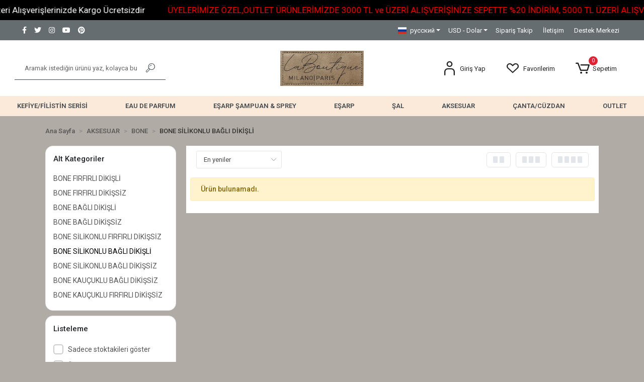

--- FILE ---
content_type: text/html; charset=UTF-8
request_url: https://www.laboutiqueonline.net/ru/bone-silikonlu-bagli-dikisli
body_size: 17490
content:
<!DOCTYPE html><html lang="ru"><head><meta http-equiv="X-UA-Compatible" content="IE=edge" /><meta http-equiv="Content-Type" content="text/html; charset=utf-8"/><meta name='viewport' content='width=device-width, user-scalable=yes'><link rel="alternate" hreflang="tr" href="https://www.laboutiqueonline.net/bone-silikonlu-bagli-dikisli" /><link rel="alternate" hreflang="en" href="https://www.laboutiqueonline.net/en/bone-silicone-linked-seamed" /><link rel="alternate" hreflang="ru" href="https://www.laboutiqueonline.net/ru/bone-silikonlu-bagli-dikisli" /><link rel="alternate" hreflang="x-default" href="https://www.laboutiqueonline.net/bone-silikonlu-bagli-dikisli" /><link rel="preconnect" href="https://percdn.com/"/><link rel="dns-prefetch" href="https://percdn.com/"/><link rel="icon" href="https://percdn.com/f/441967/bzR6WmFtNG0vcUp3ZUdFOVU1NG5hQT09/l/favicon-40290891-sw762sh1024.webp" /><link rel="stylesheet" type="text/css" href="https://www.laboutiqueonline.net/template/smart/default/assets/plugins/bootstrap.soft.min.css?v=1661412851" /><link rel="stylesheet" type="text/css" href="https://www.laboutiqueonline.net/template/smart/default/assets/style.min.css?v=1768864864" /><title>BONE SİLİKONLU BAĞLI DİKİŞLİ</title><meta name="description" content="" /><link href="https://www.laboutiqueonline.net/ru/bone-silikonlu-bagli-dikisli" rel="canonical" /><meta property="og:title" content="BONE SİLİKONLU BAĞLI DİKİŞLİ" /><meta property="og:site_name" content="laboutiqueonline.net" /><meta property="og:type" content="product" /><meta property="og:url" content="https://www.laboutiqueonline.net/ru/bone-silikonlu-bagli-dikisli" /><meta property="og:keywords" content="" /><meta property="og:description" content="" /><link rel="preconnect" href="https://fonts.googleapis.com"><link rel="preconnect" href="https://fonts.gstatic.com" crossorigin><style type="text/css">
        body {
            font-family: 'Roboto', sans-serif;
        }
        :root{
            --body-bg:#b1aba5;
            --menu-bg-color: #fbeada;
            --menu-color: #41484e;
            --menu-color-hover: #000000;
            --footer-bg-color: #666d70;
            --footer-color: #ffffff;
            --main-color: #f59f1c;
            --main-color2: #e98d0d;
            --header-top-color: #ffffff;
            --header-top-color-hover: #ffffff;
            --add-cart-list: #000000;
            --add-cart-list-hover: #ffffff;
            --add-cart-list-bg: #ffffff;
            --add-cart-list-bg-hover: #000000;
            --buy-now: #fafafa;
            --buy-now-bg: #949494;
            --buy-now-hover: #ffffff;
            --buy-now-bg-hover: #747272;
            --add-cart-detail:#ffffff;
            --add-cart-detail-bg:#f59f1c;
            --add-cart-detail-hover:#ffffff;
            --add-cart-detail-bg-hover:#e98d0c;
            --complete-payment:#ffffff;
            --complete-payment-bg:#4dc761;
            --complete-payment-hover:#ffffff;
            --complete-payment-bg-hover:#3aa14b;
            --transition-time: .4s ease-out;
        };
        
    </style><link rel="stylesheet" type="text/css" href="https://www.laboutiqueonline.net/theme/___midway/assets/style.css?v=1767680286" /><style type="text/css">
                            @media(min-width:1240px){
                .container,
                .container-sm,
                .container-md,
                .container-lg,
                .container-xl {
                    max-width: 1120px !important;
                    width: 97%;
                }
            }
            </style><div class="op-black-2"></div><script type="application/ld+json">{"@context":"https:\/\/schema.org","@type":"Website","url":"https:\/\/www.laboutiqueonline.net\/ru","name":"La Boutique\/Milano Paris","potentialAction":{"@type":"SearchAction","target":"https:\/\/www.laboutiqueonline.net\/ru\/arama?k={search_term_string}","query-input":"required name=search_term_string"}}</script><script type="application/ld+json">{"@context":"https:\/\/schema.org","@type":"Store","name":"La Boutique\/Milano Paris","url":"https:\/\/www.laboutiqueonline.net\/ru","logo":"https:\/\/percdn.com\/f\/441967\/bzR6WmFtNG0vcUp3ZUdFOVU1NG5hQT09\/l\/logo-49034433-sw839sh355.webp","image":"https:\/\/percdn.com\/f\/441967\/bzR6WmFtNG0vcUp3ZUdFOVU1NG5hQT09\/l\/logo-49034433-sw839sh355.webp","address":""}</script><script type="application/ld+json">{"@context":"http:\/\/schema.org","@type":"CollectionPage","name":"BONE SİLİKONLU BAĞLI DİKİŞLİ","description":"","url":"https:\/\/www.laboutiqueonline.net\/ru\/bone-silikonlu-bagli-dikisli"}</script><!-- Global site tag (gtag.js) --><script async src="https://www.googletagmanager.com/gtag/js?id=G-M15HNM3YDZ"></script><script>
                var google_tag_defined = true;
                window.dataLayer = window.dataLayer || [];
                function gtag(){dataLayer.push(arguments);}
                gtag('js', new Date());
                                                gtag('config', 'G-M15HNM3YDZ');
                                                gtag('config', '&lt;!-- Google tag (gtag.js) --&gt; &lt;script async src=&quot;https://www.googletagmanager.com/gtag/js?id=G-M15HNM3YDZ&quot;&gt; &lt;/script&gt; &lt;script&gt; window.dataLayer = window.dataLayer || []; function gtag(){dataLayer.push(arguments);} gtag(&#039;js&#039;, new Date()); gtag(&#039;config&#039;, &#039;G-M15HNM3YDZ&#039;); &lt;/script&gt;');
                                                                gtag('config', 'G-M15HNM3YDZ');
                            </script><!-- Facebook Pixel Code --><script>
                    !function(f,b,e,v,n,t,s)
                    {if(f.fbq)return;n=f.fbq=function(){n.callMethod?
                        n.callMethod.apply(n,arguments):n.queue.push(arguments)};
                        if(!f._fbq)f._fbq=n;n.push=n;n.loaded=!0;n.version='2.0';
                        n.queue=[];t=b.createElement(e);t.async=!0;
                        t.src=v;s=b.getElementsByTagName(e)[0];
                        s.parentNode.insertBefore(t,s)}(window, document,'script',
                        'https://connect.facebook.net/en_US/fbevents.js');
                    fbq('init', '4263358917120723');
                    fbq('track', 'PageView',{});
                </script><!-- End Facebook Pixel Code --></head><body class="categories-body "><div class="addons-marquee-bar amb-desktop-1 amb-mobile-1 amb-direction-0"
     style="background-color: #000000;  background-repeat: no-repeat; background-position: center;"><a href="javascript:;" class="item" style="color: #ffffff">
            Üyelerimize Özel,1750 TL ve Üzeri Alışverişlerinizde Kargo Ücretsizdir
        </a><a href="javascript:;" class="item" style="color: #ff0000">
            ÜYELERİMİZE ÖZEL,OUTLET ÜRÜNLERİMİZDE 3000 TL ve ÜZERİ ALIŞVERİŞİNİZE SEPETTE %20 İNDİRİM, 5000 TL ÜZERİ ALIŞVERİŞİNİZE %30 İNDİRİM MEVCUTTUR
        </a><a href="javascript:;" class="item" style="color: #ffffff">
            Üyelerimize Özel,1750 TL ve Üzeri Alışverişlerinizde Kargo Ücretsizdir
        </a><a href="javascript:;" class="item" style="color: #ff0000">
            ÜYELERİMİZE ÖZEL,OUTLET ÜRÜNLERİMİZDE 3000 TL ve ÜZERİ ALIŞVERİŞİNİZE SEPETTE %20 İNDİRİM, 5000 TL ÜZERİ ALIŞVERİŞİNİZE %30 İNDİRİM MEVCUTTUR
        </a><a href="javascript:;" class="item" style="color: #ffffff">
            Üyelerimize Özel,1750 TL ve Üzeri Alışverişlerinizde Kargo Ücretsizdir
        </a><a href="javascript:;" class="item" style="color: #ff0000">
            ÜYELERİMİZE ÖZEL,OUTLET ÜRÜNLERİMİZDE 3000 TL ve ÜZERİ ALIŞVERİŞİNİZE SEPETTE %20 İNDİRİM, 5000 TL ÜZERİ ALIŞVERİŞİNİZE %30 İNDİRİM MEVCUTTUR
        </a><a href="javascript:;" class="item" style="color: #ffffff">
            Üyelerimize Özel,1750 TL ve Üzeri Alışverişlerinizde Kargo Ücretsizdir
        </a><a href="javascript:;" class="item" style="color: #ff0000">
            ÜYELERİMİZE ÖZEL,OUTLET ÜRÜNLERİMİZDE 3000 TL ve ÜZERİ ALIŞVERİŞİNİZE SEPETTE %20 İNDİRİM, 5000 TL ÜZERİ ALIŞVERİŞİNİZE %30 İNDİRİM MEVCUTTUR
        </a></div><style type="text/css">
    @media (min-width: 992px) {
            .addons-marquee-bar {
            height: 40px !important;
        }
                    .addons-marquee-bar .item {
            font-size: 17px !important;
        }
                .addons-marquee-bar .item {
            margin-right: 45px !important;
        }
        }
    @media (max-width: 991px) {
            .addons-marquee-bar {
            height: 34px !important;
        }
                .addons-marquee-bar {
            margin-top: 60px;
            margin-bottom: -60px;
        }
                .addons-marquee-bar .item {
            font-size: 14px !important;
        }
                .addons-marquee-bar .item {
            margin-right: 25px !important;
        }
        }
</style><section class="pattern-group pattern-group-t-0 pattern-group-p-categories "><div class="no-container"><div class="pattern-group-body"><div class="p-g-b-c-wrapper"><div class="p-g-b-c-inner"><div class="p-g-mod p-g-mod-t-28 p-g-mod-header  p-g-mod-trans   "><div class="p-g-mod-body  p-g-mod-body-p-0  "><header class="desktop"><section class="h-contact"><div class="container"><div class="row"><div class="col-md-5"><div class="social-media float-left"><a href="https://www.facebook.com" class="fb" target="_blank"><i class="fab fa-facebook-f"></i></a><a href="https://www.twitter.com" class="tw" target="_blank"><i class="fab fa-twitter"></i></a><a href="https://www.https://www.instagram.com/laboutique.milanoparis/" class="ins" target="_blank"><i class="fab fa-instagram"></i></a><a href="https://www.youtube.com" class="yt" target="_blank"><i class="fab fa-youtube"></i></a><a href="https://tr.pinterest.com/laboutique1989/" class="pnt" target="_blank"><i class="fab fa-pinterest"></i></a></div></div><div class="col-md-7"><div class="info float-right"><div class="dropdown dropdown-languages-1 mr-3"><span class="dropdown-toggle" id="dropdownDesktopMenuOffset-left"
                      data-toggle="dropdown" aria-haspopup="true" aria-expanded="false"><span class="flag-icon flag-icon-ru"></span> русский                </span><div class="dropdown-menu dropdown-menu-left" aria-labelledby="dropdownDesktopMenuOffset-left"><a href="javascript:;" onclick="changeLanguage('tr', 'https://www.laboutiqueonline.net/bone-silikonlu-bagli-dikisli')" class="dropdown-item"><span class="flag-icon flag-icon-tr"></span> Türkçe                        </a><a href="javascript:;" onclick="changeLanguage('en', 'https://www.laboutiqueonline.net/en/bone-silicone-linked-seamed')" class="dropdown-item"><span class="flag-icon flag-icon-us"></span> English                        </a><a href="javascript:;" onclick="changeLanguage('ru', 'https://www.laboutiqueonline.net/ru/bone-silikonlu-bagli-dikisli')" class="dropdown-item"><span class="flag-icon flag-icon-ru"></span> русский                        </a></div></div><div class="dropdown dropdown-currencies-1 mr-3"><span class="dropdown-toggle" id="dropdownDesktopMenu2Offset-left"
                      data-toggle="dropdown" aria-haspopup="true" aria-expanded="false">
                    USD - Dolar                </span><div class="dropdown-menu dropdown-menu-left" aria-labelledby="dropdownDesktopMenu2Offset-left"><a href="javascript:;" onclick="changeCurrency('TRY')" class="dropdown-item">
                            TRY - Türk Lirası                        </a><a href="javascript:;" onclick="changeCurrency('USD')" class="dropdown-item">
                            USD - Dolar                        </a><a href="javascript:;" onclick="changeCurrency('EUR')" class="dropdown-item">
                            EUR - Euro                        </a><a href="javascript:;" onclick="changeCurrency('CHF')" class="dropdown-item">
                            CHF - İsviçre Frangı                        </a><a href="javascript:;" onclick="changeCurrency('GBP')" class="dropdown-item">
                            GBP - İngiliz Sterlini                        </a></div></div><a href="https://www.laboutiqueonline.net/ru/siparis-takip" class="item">Sipariş Takip</a><a href="https://www.laboutiqueonline.net/ru/iletisim" class="item">İletişim</a><a href="https://www.laboutiqueonline.net/ru/yardim" class="item">Destek Merkezi</a></div><div class="clearfix"></div></div></div></div></section><section class="h-center"><div class="container"><div class="row"><div class="col-md-4"><div class="header-area searchh"><div class="search"><form action="https://www.laboutiqueonline.net/ru/arama" method="get" data-choose-action="redirect" data-smart-product-search-image><div class="input-box"><input type="text" name="k" class="form-control" placeholder="Aramak istediğin ürünü yaz, kolayca bul!"/></div><button type="submit" class="btn btn-orange btn-send"><i class="coreicon-search-1"></i></button></form></div></div></div><div class="col-md-4"><div class="logo header-area"><a href="https://www.laboutiqueonline.net/ru" ><img src="https://percdn.com/f/441967/bzR6WmFtNG0vcUp3ZUdFOVU1NG5hQT09/l/logo-49034433-sw839sh355.webp" alt="" /></a></div></div><div class="col-md-4"><div class="header-area last"><div class="header-bar"><div class="dropdown bar-user-hover"><a class="bar-link bar-user" href="" id="console-menu-2" role="button"><span class="icon"><i class="coreicon-user-5"></i></span><span><span class="name">Giriş Yap</span></span></a><div class="dropdown-menu" aria-labelledby="console-menu-2"><ul class="auth-links"><div class="top-header"><li><a href="https://www.laboutiqueonline.net/ru/uye-giris">Giriş Yap</a></li><li><a href="https://www.laboutiqueonline.net/ru/uye-ol"> Üye Ol</a></li></div><li><a href="https://www.laboutiqueonline.net/ru/hesabim//siparislerim" >Siparişlerim</a></li><li><a href="https://www.laboutiqueonline.net/ru/hesabim/favori-listem">Favorilerim</a></li></ul></div></div><a class="bar-link bar-favorite" href="https://www.laboutiqueonline.net/ru/hesabim/favori-listem" ><span class="icon"><i class="coreicon-heart-empty"></i></span><span class="name">Favorilerim</span></a><div class="dropdown header-cart-hover"><a class="bar-link bar-cart" href="https://www.laboutiqueonline.net/sepet" id="console-menu-3" role="button"><span class="icon"><i class="coreicon-cart-2"></i><span class="count" data-cart-quantity>0</span></span><span class="name">Sepetim</span></a><div class="dropdown-menu" aria-labelledby="console-menu-3"><div class="top-header"><span class="title">
                                                Sepetim 
                                                <span class="count2" data-cart-quantity>0 </span><span class="count2-description">Ürün</span></span></div><div class="products" data-cart-products></div><div class="summary" data-cart-summary></div></div></div></div></div></div></div></div></section><section class="menu"><div class="container"><div class="row"><div class="col-md-12"><div class="mega-menu"><ul class="navbar-nav"><li class="nav-item dropdown"><a class="nav-link dropdown-toggle" href="https://www.laboutiqueonline.net/ru/kefiye" id="mega-menu-78" data-parent-id="78" role="button"><span class="under-category">KEFİYE/FİLİSTİN SERİSİ</span></a><div class="dropdown-menu" aria-labelledby="mega-menu-78"><div class="mega-menu-container"><div class="container" ><div class="row"><div class="col-md-8"><div class="row h-100"><div class="col"><div class="sub-cat"><a class="sub-title" data-parent-id="78" data-id="79" href="https://www.laboutiqueonline.net/ru/kefiye-ipek-esarp">
                                                                                 KEFİYE %100 TWILL İPEK EŞARP
                                                                            </a><ul></ul></div><div class="sub-cat"><a class="sub-title" data-parent-id="78" data-id="81" href="https://www.laboutiqueonline.net/ru/kefiye-100-sura-ipek-esarp">
                                                                                 KEFİYE %100 SURA İPEK EŞARP
                                                                            </a><ul></ul></div><div class="sub-cat"><a class="sub-title" data-parent-id="78" data-id="96" href="https://www.laboutiqueonline.net/ru/kefiye-bandana-45x45">
                                                                                 KEFİYE HERBAL BANDANA 45X45
                                                                            </a><ul></ul></div><div class="sub-cat"><a class="sub-title" data-parent-id="78" data-id="137" href="https://www.laboutiqueonline.net/ru/guz-serisi-sal">
                                                                                 GÜZ SERİSİ ŞAL
                                                                            </a><ul></ul></div></div><div class="col"><div class="sub-cat"><a class="sub-title" data-parent-id="78" data-id="80" href="https://www.laboutiqueonline.net/ru/kefiye-herbal/bitkisel">
                                                                                 KEFİYE SOFT PAMUK ŞAL
                                                                            </a><ul></ul></div><div class="sub-cat"><a class="sub-title" data-parent-id="78" data-id="82" href="https://www.laboutiqueonline.net/ru/herbl/bitkisel-esarp">
                                                                                 KEFİYE HERBAL/BİTKİSEL EŞARP
                                                                            </a><ul></ul></div><div class="sub-cat"><a class="sub-title" data-parent-id="78" data-id="97" href="https://www.laboutiqueonline.net/ru/kefiye-fular-30x90">
                                                                                 KEFİYE HERBAL FULAR 30X90
                                                                            </a><ul></ul></div><div class="sub-cat"><a class="sub-title" data-parent-id="78" data-id="138" href="https://www.laboutiqueonline.net/ru/guz-serisi-esarp">
                                                                                 GÜZ SERİSİ EŞARP
                                                                            </a><ul></ul></div></div></div></div><div class="col-md-4"></div></div></div></div></li><li class="nav-item "><a class="nav-link dropdown-toggle" href="https://www.laboutiqueonline.net/ru/eau-de-parfume" id="mega-menu-117" data-parent-id="117" role="button"><span class="under-category">EAU DE PARFUM</span></a></li><li class="nav-item dropdown"><a class="nav-link dropdown-toggle" href="https://www.laboutiqueonline.net/ru/esarp-sampuan-sprey" id="mega-menu-131" data-parent-id="131" role="button"><span class="under-category">EŞARP ŞAMPUAN &amp; SPREY</span></a><div class="dropdown-menu" aria-labelledby="mega-menu-131"><div class="mega-menu-container"><div class="container" ><div class="row"><div class="col-md-8"><div class="row h-100"><div class="col"><div class="sub-cat"><a class="sub-title" data-parent-id="131" data-id="132" href="https://www.laboutiqueonline.net/ru/esarp-sampuani-3085">
                                                                                 EŞARP ŞAMPUANI
                                                                            </a><ul></ul></div></div><div class="col"><div class="sub-cat"><a class="sub-title" data-parent-id="131" data-id="133" href="https://www.laboutiqueonline.net/ru/esarp-spreyi-4307">
                                                                                 EŞARP SPREYİ
                                                                            </a><ul></ul></div></div></div></div><div class="col-md-4"></div></div></div></div></li><li class="nav-item dropdown"><a class="nav-link dropdown-toggle" href="https://www.laboutiqueonline.net/ru/esarp" id="mega-menu-112" data-parent-id="112" role="button"><span class="under-category">EŞARP</span></a><div class="dropdown-menu" aria-labelledby="mega-menu-112"><div class="mega-menu-container"><div class="container" ><div class="row"><div class="col-md-8"><div class="row h-100"><div class="col"><div class="sub-cat"><a class="sub-title" data-parent-id="112" data-id="7" href="https://www.laboutiqueonline.net/ru/twill-ipek-esarp">
                                                                                 TWILL İPEK EŞARP
                                                                            </a><ul><li><a href="https://www.laboutiqueonline.net/ru/duz-renk-ipek-esarp"><span class="sub-category"> DÜZ RENK TWILL İPEK EŞARP </span></a></li><li><a href="https://www.laboutiqueonline.net/ru/110x110-twill-ipek-esarp"><span class="sub-category"> 110x110 TWILL İPEK EŞARP </span></a></li><li><a href="https://www.laboutiqueonline.net/ru/2025-ilkbahar/yaz-3080"><span class="sub-category"> 2025 İLKBAHAR/YAZ </span></a></li><li><a href="https://www.laboutiqueonline.net/ru/25-26-sonbahar/kis-3854"><span class="sub-category"> 25-26 SONBAHAR/KIŞ </span></a></li></ul></div><div class="sub-cat"><a class="sub-title" data-parent-id="112" data-id="21" href="https://www.laboutiqueonline.net/ru/herbal-bitkisel-esarp">
                                                                                 HERBAL/BİTKİSEL EŞARP
                                                                            </a><ul></ul></div><div class="sub-cat"><a class="sub-title" data-parent-id="112" data-id="34" href="https://www.laboutiqueonline.net/ru/diana-esarp">
                                                                                 DIANA EŞARP
                                                                            </a><ul></ul></div><div class="sub-cat"><a class="sub-title" data-parent-id="112" data-id="68" href="https://www.laboutiqueonline.net/ru/vegan-bursa-ipegi">
                                                                                 VEGAN BURSA İPEĞİ
                                                                            </a><ul></ul></div><div class="sub-cat"><a class="sub-title" data-parent-id="112" data-id="102" href="https://www.laboutiqueonline.net/ru/cocuk-koleksiyonu">
                                                                                 ÇOCUK KOLEKSİYONU
                                                                            </a><ul><li><a href="https://www.laboutiqueonline.net/ru/cocuk-esarp"><span class="sub-category"> ÇOCUK EŞARP </span></a></li></ul></div></div><div class="col"><div class="sub-cat"><a class="sub-title" data-parent-id="112" data-id="8" href="https://www.laboutiqueonline.net/ru/sura-ipek-esarp">
                                                                                 SURA İPEK EŞARP
                                                                            </a><ul><li><a href="https://www.laboutiqueonline.net/ru/duz-renk-sura-ipek-esarp"><span class="sub-category"> DÜZ RENK SURA İPEK EŞARP </span></a></li><li><a href="https://www.laboutiqueonline.net/ru/110.x110-sura-ipek-esarp"><span class="sub-category"> 110x110 SURA İPEK EŞARP </span></a></li><li><a href="https://www.laboutiqueonline.net/ru/2025-ilkbahar/yaz"><span class="sub-category"> 2025 İLKBAHAR/YAZ </span></a></li><li><a href="https://www.laboutiqueonline.net/ru/25-26-sonbahar/kis"><span class="sub-category"> 25-26 SONBAHAR/KIŞ </span></a></li></ul></div><div class="sub-cat"><a class="sub-title" data-parent-id="112" data-id="25" href="https://www.laboutiqueonline.net/ru/nostalji-herbal-esarp">
                                                                                 ÖZEL SERİ EŞARP
                                                                            </a><ul></ul></div><div class="sub-cat"><a class="sub-title" data-parent-id="112" data-id="42" href="https://www.laboutiqueonline.net/ru/be-happy-esarp">
                                                                                 BE HAPPY EŞARP
                                                                            </a><ul></ul></div><div class="sub-cat"><a class="sub-title" data-parent-id="112" data-id="87" href="https://www.laboutiqueonline.net/ru/classical-esarp-twill/sura-ipek-icermez">
                                                                                 CLASSICAL EŞARP-TWILL/SATEN-İPEK İÇERMEZ
                                                                            </a><ul><li><a href="https://www.laboutiqueonline.net/ru/classical-esarp"><span class="sub-category"> CLASSICAL SATEN EŞARP/İPEK İÇERMEZ </span></a></li><li><a href="https://www.laboutiqueonline.net/ru/classical-twill-esarp/ipek-icermez"><span class="sub-category"> CLASSICAL TWILL EŞARP/İPEK İÇERMEZ </span></a></li></ul></div><div class="sub-cat"><a class="sub-title" data-parent-id="112" data-id="116" href="https://www.laboutiqueonline.net/ru/guz-esarp">
                                                                                 GÜZ SERİSİ EŞARP
                                                                            </a><ul><li><a href="https://www.laboutiqueonline.net/ru/guz-yaz-serinligi-duz-renk"><span class="sub-category"> GÜZ SERİSİ DÜZ RENK </span></a></li></ul></div></div></div></div><div class="col-md-4"></div></div></div></div></li><li class="nav-item dropdown"><a class="nav-link dropdown-toggle" href="https://www.laboutiqueonline.net/ru/sal" id="mega-menu-113" data-parent-id="113" role="button"><span class="under-category">ŞAL</span></a><div class="dropdown-menu" aria-labelledby="mega-menu-113"><div class="mega-menu-container"><div class="container" ><div class="row"><div class="col-md-8"><div class="row h-100"><div class="col"><div class="sub-cat"><a class="sub-title" data-parent-id="113" data-id="20" href="https://www.laboutiqueonline.net/ru/herbal-bitkisel-sal">
                                                                                 HERBAL/BİTKİSEL ŞAL
                                                                            </a><ul></ul></div><div class="sub-cat"><a class="sub-title" data-parent-id="113" data-id="27" href="https://www.laboutiqueonline.net/ru/classical-sal">
                                                                                 CLASSICAL ŞAL (İPEK İÇERMEZ)
                                                                            </a><ul></ul></div><div class="sub-cat"><a class="sub-title" data-parent-id="113" data-id="73" href="https://www.laboutiqueonline.net/ru/abiye-sal-3071">
                                                                                 SİMLİ ŞAL
                                                                            </a><ul></ul></div><div class="sub-cat"><a class="sub-title" data-parent-id="113" data-id="105" href="https://www.laboutiqueonline.net/ru/twill-ipek-sal">
                                                                                 TWILL İPEK ŞAL
                                                                            </a><ul></ul></div><div class="sub-cat"><a class="sub-title" data-parent-id="113" data-id="110" href="https://www.laboutiqueonline.net/ru/guz-sal">
                                                                                 GÜZ | YAZ SERİSİ ŞAL
                                                                            </a><ul></ul></div><div class="sub-cat"><a class="sub-title" data-parent-id="113" data-id="139" href="https://www.laboutiqueonline.net/ru/140-x-140-esarp">
                                                                                 140 x 140 OMUZ ŞALI
                                                                            </a><ul></ul></div></div><div class="col"><div class="sub-cat"><a class="sub-title" data-parent-id="113" data-id="24" href="https://www.laboutiqueonline.net/ru/nostalji-herbal-sal">
                                                                                 ÖZEL SERİ ŞAL
                                                                            </a><ul></ul></div><div class="sub-cat"><a class="sub-title" data-parent-id="113" data-id="41" href="https://www.laboutiqueonline.net/ru/be-happy-sal">
                                                                                 BE HAPPY ŞAL
                                                                            </a><ul></ul></div><div class="sub-cat"><a class="sub-title" data-parent-id="113" data-id="103" href="https://www.laboutiqueonline.net/ru/cocuk-sal">
                                                                                 ÇOCUK ŞAL
                                                                            </a><ul></ul></div><div class="sub-cat"><a class="sub-title" data-parent-id="113" data-id="106" href="https://www.laboutiqueonline.net/ru/sura-ipek-sal">
                                                                                 SURA İPEK ŞAL
                                                                            </a><ul></ul></div><div class="sub-cat"><a class="sub-title" data-parent-id="113" data-id="114" href="https://www.laboutiqueonline.net/ru/duz-renk-ipek-sal">
                                                                                 DÜZ RENK İPEK ŞAL
                                                                            </a><ul></ul></div></div></div></div><div class="col-md-4"></div></div></div></div></li><li class="nav-item dropdown"><a class="nav-link dropdown-toggle" href="https://www.laboutiqueonline.net/ru/aksesuar" id="mega-menu-111" data-parent-id="111" role="button"><span class="under-category">AKSESUAR</span></a><div class="dropdown-menu" aria-labelledby="mega-menu-111"><div class="mega-menu-container"><div class="container" ><div class="row"><div class="col-md-8"><div class="row h-100"><div class="col"><div class="sub-cat"><a class="sub-title" data-parent-id="111" data-id="69" href="https://www.laboutiqueonline.net/ru/bone">
                                                                                 BONE
                                                                            </a><ul><li><a href="https://www.laboutiqueonline.net/ru/bone-firfirli-dikisli"><span class="sub-category"> BONE FIRFIRLI DİKİŞLİ </span></a></li><li><a href="https://www.laboutiqueonline.net/ru/bone-firfirli-dikissiz"><span class="sub-category"> BONE FIRFIRLI DİKİŞSİZ </span></a></li><li><a href="https://www.laboutiqueonline.net/ru/bone-bagli-dikisli"><span class="sub-category"> BONE BAĞLI DİKİŞLİ </span></a></li><li><a href="https://www.laboutiqueonline.net/ru/bone-bagli-dikissiz"><span class="sub-category"> BONE BAĞLI DİKİŞSİZ </span></a></li><li><a href="https://www.laboutiqueonline.net/ru/bone-silikonlu-firfirli-dikissiz"><span class="sub-category"> BONE SİLİKONLU FIRFIRLI DİKİŞSİZ </span></a></li><li><a href="https://www.laboutiqueonline.net/ru/bone-silikonlu-bagli-dikisli"><span class="sub-category"> BONE SİLİKONLU BAĞLI DİKİŞLİ </span></a></li><li><a href="https://www.laboutiqueonline.net/ru/bone-bagli-silikonlu-dikissiz"><span class="sub-category"> BONE SİLİKONLU BAĞLI DİKİŞSİZ </span></a></li><li><a href="https://www.laboutiqueonline.net/ru/bone-kaucuklu-bagli-dikissiz"><span class="sub-category"> BONE KAUÇUKLU BAĞLI DİKİŞSİZ </span></a></li><li><a href="https://www.laboutiqueonline.net/ru/bone-kaucuklu-firfirli-dikissiz-siyah"><span class="sub-category"> BONE KAUÇUKLU FIRFIRLI DİKİŞSİZ </span></a></li></ul></div></div><div class="col"><div class="sub-cat"><a class="sub-title" data-parent-id="111" data-id="70" href="https://www.laboutiqueonline.net/ru/fular/bandana">
                                                                                 FULAR/BANDANA
                                                                            </a><ul><li><a href="https://www.laboutiqueonline.net/ru/fular/bandana-1220"><span class="sub-category"> FULAR/BANDANA </span></a></li></ul></div></div></div></div><div class="col-md-4"></div></div></div></div></li><li class="nav-item dropdown"><a class="nav-link dropdown-toggle" href="https://www.laboutiqueonline.net/ru/canta/cuzdan" id="mega-menu-57" data-parent-id="57" role="button"><span class="under-category">ÇANTA/CÜZDAN</span></a><div class="dropdown-menu" aria-labelledby="mega-menu-57"><div class="mega-menu-container"><div class="container" ><div class="row"><div class="col-md-8"><div class="row h-100"><div class="col"><div class="sub-cat"><a class="sub-title" data-parent-id="57" data-id="59" href="https://www.laboutiqueonline.net/ru/canta">
                                                                                 ÇANTA
                                                                            </a><ul><li><a href="https://www.laboutiqueonline.net/ru/abiye-canta"><span class="sub-category"> ABİYE ÇANTA </span></a></li><li><a href="https://www.laboutiqueonline.net/ru/100-deri-canta"><span class="sub-category"> %100 HAKİKİ DERİ ÇANTA </span></a></li></ul></div></div><div class="col"><div class="sub-cat"><a class="sub-title" data-parent-id="57" data-id="60" href="https://www.laboutiqueonline.net/ru/cuzdan">
                                                                                 CÜZDAN
                                                                            </a><ul><li><a href="https://www.laboutiqueonline.net/ru/erkek-cuzdani"><span class="sub-category"> HAKİKİ DERİ ERKEK CÜZDANI </span></a></li></ul></div></div></div></div><div class="col-md-4"></div></div></div></div></li><li class="nav-item dropdown"><a class="nav-link dropdown-toggle" href="https://www.laboutiqueonline.net/ru/outlet" id="mega-menu-11" data-parent-id="11" role="button"><span class="under-category">OUTLET</span></a><div class="dropdown-menu" aria-labelledby="mega-menu-11"><div class="mega-menu-container"><div class="container" ><div class="row"><div class="col-md-8"><div class="row h-100"><div class="col"><div class="sub-cat"><a class="sub-title" data-parent-id="11" data-id="30" href="https://www.laboutiqueonline.net/ru/twill-ipek-esarp-outlet">
                                                                                 TWILL İPEK EŞARP
                                                                            </a><ul></ul></div><div class="sub-cat"><a class="sub-title" data-parent-id="11" data-id="83" href="https://www.laboutiqueonline.net/ru/canta/cuzdan-2773">
                                                                                 ÇANTA/CÜZDAN
                                                                            </a><ul></ul></div></div><div class="col"><div class="sub-cat"><a class="sub-title" data-parent-id="11" data-id="33" href="https://www.laboutiqueonline.net/ru/sura/saten-ipek-esarp-outlet">
                                                                                 SURA İPEK EŞARP
                                                                            </a><ul></ul></div><div class="sub-cat"><a class="sub-title" data-parent-id="11" data-id="115" href="https://www.laboutiqueonline.net/ru/sal-4287">
                                                                                 ŞAL
                                                                            </a><ul></ul></div></div></div></div><div class="col-md-4"></div></div></div></div></li></ul></div></div></div></div></section></header><div class="dil-para"><div class="dropdown dropdown-languages-1 mr-3"><span class="dropdown-toggle" id="dropdownDesktopMenuOffset-left"
                      data-toggle="dropdown" aria-haspopup="true" aria-expanded="false"><span class="flag-icon flag-icon-ru"></span> русский                </span><div class="dropdown-menu dropdown-menu-left" aria-labelledby="dropdownDesktopMenuOffset-left"><a href="javascript:;" onclick="changeLanguage('tr', 'https://www.laboutiqueonline.net/bone-silikonlu-bagli-dikisli')" class="dropdown-item"><span class="flag-icon flag-icon-tr"></span> Türkçe                        </a><a href="javascript:;" onclick="changeLanguage('en', 'https://www.laboutiqueonline.net/en/bone-silicone-linked-seamed')" class="dropdown-item"><span class="flag-icon flag-icon-us"></span> English                        </a><a href="javascript:;" onclick="changeLanguage('ru', 'https://www.laboutiqueonline.net/ru/bone-silikonlu-bagli-dikisli')" class="dropdown-item"><span class="flag-icon flag-icon-ru"></span> русский                        </a></div></div><div class="dropdown dropdown-currencies-1 mr-3"><span class="dropdown-toggle" id="dropdownDesktopMenu2Offset-left"
                      data-toggle="dropdown" aria-haspopup="true" aria-expanded="false">
                    USD - Dolar                </span><div class="dropdown-menu dropdown-menu-left" aria-labelledby="dropdownDesktopMenu2Offset-left"><a href="javascript:;" onclick="changeCurrency('TRY')" class="dropdown-item">
                            TRY - Türk Lirası                        </a><a href="javascript:;" onclick="changeCurrency('USD')" class="dropdown-item">
                            USD - Dolar                        </a><a href="javascript:;" onclick="changeCurrency('EUR')" class="dropdown-item">
                            EUR - Euro                        </a><a href="javascript:;" onclick="changeCurrency('CHF')" class="dropdown-item">
                            CHF - İsviçre Frangı                        </a><a href="javascript:;" onclick="changeCurrency('GBP')" class="dropdown-item">
                            GBP - İngiliz Sterlini                        </a></div></div></div><header class="mobile"><div class="op-black"></div><div class="left"><a href="javascript:;" class="icon-group ml-1 btn-sidebar-menu"><i class="fas fa-align-right"></i></a><a href="javascript:;" class="icon-group ml-1 btn-sidebar-menu ml-2"><i class="coreicon-search-1"></i></a></div><div class="center"><div class="logo"><a href="https://www.laboutiqueonline.net/ru"><img src="https://percdn.com/f/441967/bzR6WmFtNG0vcUp3ZUdFOVU1NG5hQT09/l/mobil-logo-70544466-sw762sh1024.webp" alt="" /></a></div></div><div class="right"><a href="https://www.laboutiqueonline.net/sepet" class="icon-group mr-3"><i class="coreicon-basket-2"></i><span class="badge" data-cart-quantity>0</span></a><a href="javascript:;" class="icon-group mr-1 btn-sidebar-user"><i class="coreicon-user-5"></i></a></div><div class="clearfix"></div><nav class="sidebar-menu-type-2"><div class="logo-area"><a href="https://www.laboutiqueonline.net/ru" ><img src="https://percdn.com/f/441967/bzR6WmFtNG0vcUp3ZUdFOVU1NG5hQT09/l/logo-49034433-sw839sh355.webp" alt="" /></a><div class="mobile-menu-close"><i class="fas fa-times"></i></div></div><div class="scrollbar"><section class="mobile-search"><form action="https://www.laboutiqueonline.net/ru/arama" method="get"  data-choose-action="redirect" data-smart-mobile-product-search-image ><div class="input-box"><input type="text" name="k" class="form-control" placeholder="Ara.." /></div><button type="submit" class="btn btn-orange btn-send"><div><i class="coreicon-search"></i></div></button></form><div class="clearfix"></div></section><div class="mobil-area-title">
                   TÜM KATEGORİLER
                </div><div class="categories"><ul><li class="sc-78"><a href="javascript:;" class="btn-categories-show" data-id="78"><span class="name float-left">KEFİYE/FİLİSTİN SERİSİ</span><span class="icon float-right"><i class="fas fa-angle-right"></i></span><div class="clearfix"></div></a><ul class="multi categories-list-78"><li class="sc-78-all"><a href="https://www.laboutiqueonline.net/ru/kefiye"><span class="name float-left">
                            Tüm
                            KEFİYE/FİLİSTİN SERİSİ</span><div class="clearfix"></div></a></li><li class="sc-79"><a href="https://www.laboutiqueonline.net/ru/kefiye-ipek-esarp" data-id="79"><span class="name ">KEFİYE %100 TWILL İPEK EŞARP</span><div class="clearfix"></div></a></li><li class="sc-80"><a href="https://www.laboutiqueonline.net/ru/kefiye-herbal/bitkisel" data-id="80"><span class="name ">KEFİYE SOFT PAMUK ŞAL</span><div class="clearfix"></div></a></li><li class="sc-81"><a href="https://www.laboutiqueonline.net/ru/kefiye-100-sura-ipek-esarp" data-id="81"><span class="name ">KEFİYE %100 SURA İPEK EŞARP</span><div class="clearfix"></div></a></li><li class="sc-82"><a href="https://www.laboutiqueonline.net/ru/herbl/bitkisel-esarp" data-id="82"><span class="name ">KEFİYE HERBAL/BİTKİSEL EŞARP</span><div class="clearfix"></div></a></li><li class="sc-96"><a href="https://www.laboutiqueonline.net/ru/kefiye-bandana-45x45" data-id="96"><span class="name ">KEFİYE HERBAL BANDANA 45X45</span><div class="clearfix"></div></a></li><li class="sc-97"><a href="https://www.laboutiqueonline.net/ru/kefiye-fular-30x90" data-id="97"><span class="name ">KEFİYE HERBAL FULAR 30X90</span><div class="clearfix"></div></a></li><li class="sc-137"><a href="https://www.laboutiqueonline.net/ru/guz-serisi-sal" data-id="137"><span class="name ">GÜZ SERİSİ ŞAL</span><div class="clearfix"></div></a></li><li class="sc-138"><a href="https://www.laboutiqueonline.net/ru/guz-serisi-esarp" data-id="138"><span class="name ">GÜZ SERİSİ EŞARP</span><div class="clearfix"></div></a></li></ul></li><li class="sc-117"><a href="https://www.laboutiqueonline.net/ru/eau-de-parfume" data-id="117"><span class="name ">EAU DE PARFUM</span><div class="clearfix"></div></a></li><li class="sc-131"><a href="javascript:;" class="btn-categories-show" data-id="131"><span class="name float-left">EŞARP ŞAMPUAN & SPREY</span><span class="icon float-right"><i class="fas fa-angle-right"></i></span><div class="clearfix"></div></a><ul class="multi categories-list-131"><li class="sc-131-all"><a href="https://www.laboutiqueonline.net/ru/esarp-sampuan-sprey"><span class="name float-left">
                            Tüm
                            EŞARP ŞAMPUAN & SPREY</span><div class="clearfix"></div></a></li><li class="sc-132"><a href="https://www.laboutiqueonline.net/ru/esarp-sampuani-3085" data-id="132"><span class="name ">EŞARP ŞAMPUANI</span><div class="clearfix"></div></a></li><li class="sc-133"><a href="https://www.laboutiqueonline.net/ru/esarp-spreyi-4307" data-id="133"><span class="name ">EŞARP SPREYİ</span><div class="clearfix"></div></a></li></ul></li><li class="sc-112"><a href="javascript:;" class="btn-categories-show" data-id="112"><span class="name float-left">EŞARP</span><span class="icon float-right"><i class="fas fa-angle-right"></i></span><div class="clearfix"></div></a><ul class="multi categories-list-112"><li class="sc-112-all"><a href="https://www.laboutiqueonline.net/ru/esarp"><span class="name float-left">
                            Tüm
                            EŞARP</span><div class="clearfix"></div></a></li><li class="sc-7"><a href="javascript:;" class="btn-categories-show" data-id="7"><span class="name float-left">TWILL İPEK EŞARP</span><span class="icon float-right"><i class="fas fa-angle-right"></i></span><div class="clearfix"></div></a><ul class="multi categories-list-7"><li class="sc-7-all"><a href="https://www.laboutiqueonline.net/ru/twill-ipek-esarp"><span class="name float-left">
                            Tüm
                            TWILL İPEK EŞARP</span><div class="clearfix"></div></a></li><li class="sc-35"><a href="https://www.laboutiqueonline.net/ru/duz-renk-ipek-esarp" data-id="35"><span class="name ">DÜZ RENK TWILL İPEK EŞARP</span><div class="clearfix"></div></a></li><li class="sc-118"><a href="https://www.laboutiqueonline.net/ru/110x110-twill-ipek-esarp" data-id="118"><span class="name ">110x110 TWILL İPEK EŞARP</span><div class="clearfix"></div></a></li><li class="sc-121"><a href="https://www.laboutiqueonline.net/ru/2025-ilkbahar/yaz-3080" data-id="121"><span class="name ">2025 İLKBAHAR/YAZ</span><div class="clearfix"></div></a></li><li class="sc-127"><a href="https://www.laboutiqueonline.net/ru/25-26-sonbahar/kis-3854" data-id="127"><span class="name ">25-26 SONBAHAR/KIŞ</span><div class="clearfix"></div></a></li></ul></li><li class="sc-8"><a href="javascript:;" class="btn-categories-show" data-id="8"><span class="name float-left">SURA İPEK EŞARP</span><span class="icon float-right"><i class="fas fa-angle-right"></i></span><div class="clearfix"></div></a><ul class="multi categories-list-8"><li class="sc-8-all"><a href="https://www.laboutiqueonline.net/ru/sura-ipek-esarp"><span class="name float-left">
                            Tüm
                            SURA İPEK EŞARP</span><div class="clearfix"></div></a></li><li class="sc-36"><a href="https://www.laboutiqueonline.net/ru/duz-renk-sura-ipek-esarp" data-id="36"><span class="name ">DÜZ RENK SURA İPEK EŞARP</span><div class="clearfix"></div></a></li><li class="sc-119"><a href="https://www.laboutiqueonline.net/ru/110.x110-sura-ipek-esarp" data-id="119"><span class="name ">110x110 SURA İPEK EŞARP</span><div class="clearfix"></div></a></li><li class="sc-120"><a href="https://www.laboutiqueonline.net/ru/2025-ilkbahar/yaz" data-id="120"><span class="name ">2025 İLKBAHAR/YAZ</span><div class="clearfix"></div></a></li><li class="sc-126"><a href="https://www.laboutiqueonline.net/ru/25-26-sonbahar/kis" data-id="126"><span class="name ">25-26 SONBAHAR/KIŞ</span><div class="clearfix"></div></a></li></ul></li><li class="sc-21"><a href="https://www.laboutiqueonline.net/ru/herbal-bitkisel-esarp" data-id="21"><span class="name ">HERBAL/BİTKİSEL EŞARP</span><div class="clearfix"></div></a></li><li class="sc-25"><a href="https://www.laboutiqueonline.net/ru/nostalji-herbal-esarp" data-id="25"><span class="name ">ÖZEL SERİ EŞARP</span><div class="clearfix"></div></a></li><li class="sc-34"><a href="https://www.laboutiqueonline.net/ru/diana-esarp" data-id="34"><span class="name ">DIANA EŞARP</span><div class="clearfix"></div></a></li><li class="sc-42"><a href="https://www.laboutiqueonline.net/ru/be-happy-esarp" data-id="42"><span class="name ">BE HAPPY EŞARP</span><div class="clearfix"></div></a></li><li class="sc-68"><a href="https://www.laboutiqueonline.net/ru/vegan-bursa-ipegi" data-id="68"><span class="name ">VEGAN BURSA İPEĞİ</span><div class="clearfix"></div></a></li><li class="sc-87"><a href="javascript:;" class="btn-categories-show" data-id="87"><span class="name float-left">CLASSICAL EŞARP-TWILL/SATEN-İPEK İÇERMEZ</span><span class="icon float-right"><i class="fas fa-angle-right"></i></span><div class="clearfix"></div></a><ul class="multi categories-list-87"><li class="sc-87-all"><a href="https://www.laboutiqueonline.net/ru/classical-esarp-twill/sura-ipek-icermez"><span class="name float-left">
                            Tüm
                            CLASSICAL EŞARP-TWILL/SATEN-İPEK İÇERMEZ</span><div class="clearfix"></div></a></li><li class="sc-26"><a href="https://www.laboutiqueonline.net/ru/classical-esarp" data-id="26"><span class="name ">CLASSICAL SATEN EŞARP/İPEK İÇERMEZ</span><div class="clearfix"></div></a></li><li class="sc-88"><a href="https://www.laboutiqueonline.net/ru/classical-twill-esarp/ipek-icermez" data-id="88"><span class="name ">CLASSICAL TWILL EŞARP/İPEK İÇERMEZ</span><div class="clearfix"></div></a></li></ul></li><li class="sc-102"><a href="javascript:;" class="btn-categories-show" data-id="102"><span class="name float-left">ÇOCUK KOLEKSİYONU</span><span class="icon float-right"><i class="fas fa-angle-right"></i></span><div class="clearfix"></div></a><ul class="multi categories-list-102"><li class="sc-102-all"><a href="https://www.laboutiqueonline.net/ru/cocuk-koleksiyonu"><span class="name float-left">
                            Tüm
                            ÇOCUK KOLEKSİYONU</span><div class="clearfix"></div></a></li><li class="sc-104"><a href="https://www.laboutiqueonline.net/ru/cocuk-esarp" data-id="104"><span class="name ">ÇOCUK EŞARP</span><div class="clearfix"></div></a></li></ul></li><li class="sc-116"><a href="javascript:;" class="btn-categories-show" data-id="116"><span class="name float-left">GÜZ SERİSİ EŞARP</span><span class="icon float-right"><i class="fas fa-angle-right"></i></span><div class="clearfix"></div></a><ul class="multi categories-list-116"><li class="sc-116-all"><a href="https://www.laboutiqueonline.net/ru/guz-esarp"><span class="name float-left">
                            Tüm
                            GÜZ SERİSİ EŞARP</span><div class="clearfix"></div></a></li><li class="sc-130"><a href="https://www.laboutiqueonline.net/ru/guz-yaz-serinligi-duz-renk" data-id="130"><span class="name ">GÜZ SERİSİ DÜZ RENK</span><div class="clearfix"></div></a></li></ul></li></ul></li><li class="sc-113"><a href="javascript:;" class="btn-categories-show" data-id="113"><span class="name float-left">ŞAL</span><span class="icon float-right"><i class="fas fa-angle-right"></i></span><div class="clearfix"></div></a><ul class="multi categories-list-113"><li class="sc-113-all"><a href="https://www.laboutiqueonline.net/ru/sal"><span class="name float-left">
                            Tüm
                            ŞAL</span><div class="clearfix"></div></a></li><li class="sc-20"><a href="https://www.laboutiqueonline.net/ru/herbal-bitkisel-sal" data-id="20"><span class="name ">HERBAL/BİTKİSEL ŞAL</span><div class="clearfix"></div></a></li><li class="sc-24"><a href="https://www.laboutiqueonline.net/ru/nostalji-herbal-sal" data-id="24"><span class="name ">ÖZEL SERİ ŞAL</span><div class="clearfix"></div></a></li><li class="sc-27"><a href="https://www.laboutiqueonline.net/ru/classical-sal" data-id="27"><span class="name ">CLASSICAL ŞAL (İPEK İÇERMEZ)</span><div class="clearfix"></div></a></li><li class="sc-41"><a href="https://www.laboutiqueonline.net/ru/be-happy-sal" data-id="41"><span class="name ">BE HAPPY ŞAL</span><div class="clearfix"></div></a></li><li class="sc-73"><a href="https://www.laboutiqueonline.net/ru/abiye-sal-3071" data-id="73"><span class="name ">SİMLİ ŞAL</span><div class="clearfix"></div></a></li><li class="sc-103"><a href="https://www.laboutiqueonline.net/ru/cocuk-sal" data-id="103"><span class="name ">ÇOCUK ŞAL</span><div class="clearfix"></div></a></li><li class="sc-105"><a href="https://www.laboutiqueonline.net/ru/twill-ipek-sal" data-id="105"><span class="name ">TWILL İPEK ŞAL</span><div class="clearfix"></div></a></li><li class="sc-106"><a href="https://www.laboutiqueonline.net/ru/sura-ipek-sal" data-id="106"><span class="name ">SURA İPEK ŞAL</span><div class="clearfix"></div></a></li><li class="sc-110"><a href="https://www.laboutiqueonline.net/ru/guz-sal" data-id="110"><span class="name ">GÜZ | YAZ SERİSİ ŞAL</span><div class="clearfix"></div></a></li><li class="sc-114"><a href="https://www.laboutiqueonline.net/ru/duz-renk-ipek-sal" data-id="114"><span class="name ">DÜZ RENK İPEK ŞAL</span><div class="clearfix"></div></a></li><li class="sc-139"><a href="https://www.laboutiqueonline.net/ru/140-x-140-esarp" data-id="139"><span class="name ">140 x 140 OMUZ ŞALI</span><div class="clearfix"></div></a></li></ul></li><li class="sc-111"><a href="javascript:;" class="btn-categories-show" data-id="111"><span class="name float-left">AKSESUAR</span><span class="icon float-right"><i class="fas fa-angle-right"></i></span><div class="clearfix"></div></a><ul class="multi categories-list-111"><li class="sc-111-all"><a href="https://www.laboutiqueonline.net/ru/aksesuar"><span class="name float-left">
                            Tüm
                            AKSESUAR</span><div class="clearfix"></div></a></li><li class="sc-69"><a href="javascript:;" class="btn-categories-show" data-id="69"><span class="name float-left">BONE</span><span class="icon float-right"><i class="fas fa-angle-right"></i></span><div class="clearfix"></div></a><ul class="multi categories-list-69"><li class="sc-69-all"><a href="https://www.laboutiqueonline.net/ru/bone"><span class="name float-left">
                            Tüm
                            BONE</span><div class="clearfix"></div></a></li><li class="sc-44"><a href="https://www.laboutiqueonline.net/ru/bone-firfirli-dikisli" data-id="44"><span class="name ">BONE FIRFIRLI DİKİŞLİ</span><div class="clearfix"></div></a></li><li class="sc-45"><a href="https://www.laboutiqueonline.net/ru/bone-firfirli-dikissiz" data-id="45"><span class="name ">BONE FIRFIRLI DİKİŞSİZ</span><div class="clearfix"></div></a></li><li class="sc-46"><a href="https://www.laboutiqueonline.net/ru/bone-bagli-dikisli" data-id="46"><span class="name ">BONE BAĞLI DİKİŞLİ</span><div class="clearfix"></div></a></li><li class="sc-47"><a href="https://www.laboutiqueonline.net/ru/bone-bagli-dikissiz" data-id="47"><span class="name ">BONE BAĞLI DİKİŞSİZ</span><div class="clearfix"></div></a></li><li class="sc-48"><a href="https://www.laboutiqueonline.net/ru/bone-silikonlu-firfirli-dikissiz" data-id="48"><span class="name ">BONE SİLİKONLU FIRFIRLI DİKİŞSİZ</span><div class="clearfix"></div></a></li><li class="sc-49"><a href="https://www.laboutiqueonline.net/ru/bone-silikonlu-bagli-dikisli" data-id="49"><span class="name ">BONE SİLİKONLU BAĞLI DİKİŞLİ</span><div class="clearfix"></div></a></li><li class="sc-134"><a href="https://www.laboutiqueonline.net/ru/bone-bagli-silikonlu-dikissiz" data-id="134"><span class="name ">BONE SİLİKONLU BAĞLI DİKİŞSİZ</span><div class="clearfix"></div></a></li><li class="sc-135"><a href="https://www.laboutiqueonline.net/ru/bone-kaucuklu-bagli-dikissiz" data-id="135"><span class="name ">BONE KAUÇUKLU BAĞLI DİKİŞSİZ</span><div class="clearfix"></div></a></li><li class="sc-136"><a href="https://www.laboutiqueonline.net/ru/bone-kaucuklu-firfirli-dikissiz-siyah" data-id="136"><span class="name ">BONE KAUÇUKLU FIRFIRLI DİKİŞSİZ</span><div class="clearfix"></div></a></li></ul></li><li class="sc-70"><a href="javascript:;" class="btn-categories-show" data-id="70"><span class="name float-left">FULAR/BANDANA</span><span class="icon float-right"><i class="fas fa-angle-right"></i></span><div class="clearfix"></div></a><ul class="multi categories-list-70"><li class="sc-70-all"><a href="https://www.laboutiqueonline.net/ru/fular/bandana"><span class="name float-left">
                            Tüm
                            FULAR/BANDANA</span><div class="clearfix"></div></a></li><li class="sc-71"><a href="https://www.laboutiqueonline.net/ru/fular/bandana-1220" data-id="71"><span class="name ">FULAR/BANDANA</span><div class="clearfix"></div></a></li></ul></li></ul></li><li class="sc-57"><a href="javascript:;" class="btn-categories-show" data-id="57"><span class="name float-left">ÇANTA/CÜZDAN</span><span class="icon float-right"><i class="fas fa-angle-right"></i></span><div class="clearfix"></div></a><ul class="multi categories-list-57"><li class="sc-57-all"><a href="https://www.laboutiqueonline.net/ru/canta/cuzdan"><span class="name float-left">
                            Tüm
                            ÇANTA/CÜZDAN</span><div class="clearfix"></div></a></li><li class="sc-59"><a href="javascript:;" class="btn-categories-show" data-id="59"><span class="name float-left">ÇANTA</span><span class="icon float-right"><i class="fas fa-angle-right"></i></span><div class="clearfix"></div></a><ul class="multi categories-list-59"><li class="sc-59-all"><a href="https://www.laboutiqueonline.net/ru/canta"><span class="name float-left">
                            Tüm
                            ÇANTA</span><div class="clearfix"></div></a></li><li class="sc-89"><a href="https://www.laboutiqueonline.net/ru/abiye-canta" data-id="89"><span class="name ">ABİYE ÇANTA</span><div class="clearfix"></div></a></li><li class="sc-124"><a href="https://www.laboutiqueonline.net/ru/100-deri-canta" data-id="124"><span class="name ">%100 HAKİKİ DERİ ÇANTA</span><div class="clearfix"></div></a></li></ul></li><li class="sc-60"><a href="javascript:;" class="btn-categories-show" data-id="60"><span class="name float-left">CÜZDAN</span><span class="icon float-right"><i class="fas fa-angle-right"></i></span><div class="clearfix"></div></a><ul class="multi categories-list-60"><li class="sc-60-all"><a href="https://www.laboutiqueonline.net/ru/cuzdan"><span class="name float-left">
                            Tüm
                            CÜZDAN</span><div class="clearfix"></div></a></li><li class="sc-122"><a href="https://www.laboutiqueonline.net/ru/erkek-cuzdani" data-id="122"><span class="name ">HAKİKİ DERİ ERKEK CÜZDANI</span><div class="clearfix"></div></a></li></ul></li></ul></li><li class="sc-11"><a href="javascript:;" class="btn-categories-show" data-id="11"><span class="name float-left">OUTLET</span><span class="icon float-right"><i class="fas fa-angle-right"></i></span><div class="clearfix"></div></a><ul class="multi categories-list-11"><li class="sc-11-all"><a href="https://www.laboutiqueonline.net/ru/outlet"><span class="name float-left">
                            Tüm
                            OUTLET</span><div class="clearfix"></div></a></li><li class="sc-30"><a href="https://www.laboutiqueonline.net/ru/twill-ipek-esarp-outlet" data-id="30"><span class="name ">TWILL İPEK EŞARP</span><div class="clearfix"></div></a></li><li class="sc-33"><a href="https://www.laboutiqueonline.net/ru/sura/saten-ipek-esarp-outlet" data-id="33"><span class="name ">SURA İPEK EŞARP</span><div class="clearfix"></div></a></li><li class="sc-83"><a href="https://www.laboutiqueonline.net/ru/canta/cuzdan-2773" data-id="83"><span class="name ">ÇANTA/CÜZDAN</span><div class="clearfix"></div></a></li><li class="sc-115"><a href="https://www.laboutiqueonline.net/ru/sal-4287" data-id="115"><span class="name ">ŞAL</span><div class="clearfix"></div></a></li></ul></li></ul></div><div class="mobil-area-title">
                    YARDIM MERKEZİ
                </div><div class="mobil-area-2"><div class="short-link border-1"><a href="https://www.laboutiqueonline.net/ru/uye-giris"><i class="coreicon-user-3"></i>
                                    Giriş Yap
                                </a></div><div class="short-link border-2"><a href="https://www.laboutiqueonline.net/ru/uye-ol"><i class="coreicon-user-4"></i>
                                    Üye Ol
                                </a></div><div class="short-link border-3"><a href="https://www.laboutiqueonline.net/ru/siparis-takip"><i class="coreicon-cart"></i>
                                Sipariş Takip
                            </a></div><div class="short-link border-4"><a href="https://www.laboutiqueonline.net/ru/sss"><i class="coreicon-note"></i> 
                                S.S.S
                            </a></div></div></div></div></nav><nav class="sidebar-user"><div class="title">
                Hesabım
                <a href="javascript:;" class="btn-sidebar-user btn-close"><i class="fas fa-times-circle"></i></a></div><div class="scrollbar"><div class="login-menu"><a href="https://www.laboutiqueonline.net/ru/uye-giris"><i class="coreicon-user-5"></i> Giriş Yap</a><a href="https://www.laboutiqueonline.net/ru/uye-ol"><i class="coreicon-user-5"></i> Üye Ol</a><a href="https://www.laboutiqueonline.net/ru/uye-giris?sayfa=sifre"><i class="coreicon-user-5"></i>Şifremi Unuttum</a></div><div class="title-alt">
                    Müşteri Hizmetleri
                </div><div class="dil-para"><div class="dropdown dropdown-languages-1 mr-3"><span class="dropdown-toggle" id="dropdownDesktopMenuOffset-left"
                      data-toggle="dropdown" aria-haspopup="true" aria-expanded="false"><span class="flag-icon flag-icon-ru"></span> русский                </span><div class="dropdown-menu dropdown-menu-left" aria-labelledby="dropdownDesktopMenuOffset-left"><a href="javascript:;" onclick="changeLanguage('tr', 'https://www.laboutiqueonline.net/bone-silikonlu-bagli-dikisli')" class="dropdown-item"><span class="flag-icon flag-icon-tr"></span> Türkçe                        </a><a href="javascript:;" onclick="changeLanguage('en', 'https://www.laboutiqueonline.net/en/bone-silicone-linked-seamed')" class="dropdown-item"><span class="flag-icon flag-icon-us"></span> English                        </a><a href="javascript:;" onclick="changeLanguage('ru', 'https://www.laboutiqueonline.net/ru/bone-silikonlu-bagli-dikisli')" class="dropdown-item"><span class="flag-icon flag-icon-ru"></span> русский                        </a></div></div><div class="dropdown dropdown-currencies-1 mr-3"><span class="dropdown-toggle" id="dropdownDesktopMenu2Offset-left"
                      data-toggle="dropdown" aria-haspopup="true" aria-expanded="false">
                    USD - Dolar                </span><div class="dropdown-menu dropdown-menu-left" aria-labelledby="dropdownDesktopMenu2Offset-left"><a href="javascript:;" onclick="changeCurrency('TRY')" class="dropdown-item">
                            TRY - Türk Lirası                        </a><a href="javascript:;" onclick="changeCurrency('USD')" class="dropdown-item">
                            USD - Dolar                        </a><a href="javascript:;" onclick="changeCurrency('EUR')" class="dropdown-item">
                            EUR - Euro                        </a><a href="javascript:;" onclick="changeCurrency('CHF')" class="dropdown-item">
                            CHF - İsviçre Frangı                        </a><a href="javascript:;" onclick="changeCurrency('GBP')" class="dropdown-item">
                            GBP - İngiliz Sterlini                        </a></div></div></div><div class="footer-links"><ul><li><a href="javascript:;"><i class="coreicon-megaphone mr-2"></i>
                                +90 224 247 3034
                            </a></li><li><a href="/cdn-cgi/l/email-protection#b7ded9d1d8f7dbd6d5d8c2c3dec6c2d2d8d9dbded9d299d9d2c3"><i class="coreicon-envelope-1 mr-2"></i><span>
                                    <span class="__cf_email__" data-cfemail="523b3c343d123e33303d27263b2327373d3c3e3b3c377c3c3726">[email&#160;protected]</span>
                                </span></a></li></ul></div><div class="title-alt">
                    Diğer
                </div><div class="footer-links"><ul><li><a href="https://www.laboutiqueonline.net/ru/hakkimizda">
                                    Hakkımızda
                                </a></li><li><a href="https://www.laboutiqueonline.net/ru/gizlilik-sozlesmesi">
                                    Gizlilik Sözleşmesi
                                </a></li><li><a href="https://www.laboutiqueonline.net/ru/kullanici-sozlesmesi">
                                    Kullanıcı Sözleşmesi
                                </a></li><li><a href="https://www.laboutiqueonline.net/ru/iletisim">
                                    İletişim
                                </a></li><li><a href="https://www.laboutiqueonline.net/ru/iade">
                                    İade ve Değişim Şartları
                                </a></li><li><a href="https://www.laboutiqueonline.net/ru/sss">
                                    Sıkça Sorulan Sorular
                                </a></li><li><a href="https://www.laboutiqueonline.net/ru/siparis-takip">
                                    Sipariş Takip
                                </a></li><li><a href="https://www.laboutiqueonline.net/ru/havale-bildirimleri">
                                    Havale Bildirimleri
                                </a></li></ul></div></div></nav></header><div class="mobile-header-space"></div></div></div></div></div></div></div></section><section class="pattern-group pattern-group-t-0 pattern-group-p-categories "><div class="container"><div class="pattern-group-body"><div class="row"><div class="col-list col-12 d-block col-sm-12 d-sm-block col-md-12 d-md-block col-lg-12 d-lg-block col-xl-12 d-xl-block p-g-b-c-0"><div class="p-g-b-c-wrapper"><div class="p-g-b-c-inner"><div class="p-g-mod p-g-mod-t-19 p-g-mod-breadcrumb  p-g-mod-trans   "><div class="p-g-mod-body  p-g-mod-body-p-0  "><nav aria-label="breadcrumb" class="breadcrumb-wrapper"><ol class="breadcrumb" itemscope itemtype="http://schema.org/BreadcrumbList"><li class="breadcrumb-item" itemprop="itemListElement" itemscope itemtype="http://schema.org/ListItem"><a itemprop="item" href="https://www.laboutiqueonline.net/ru"><span itemprop='name'>Ana Sayfa</span><meta itemprop="position" content="1" /></a></li><li class="breadcrumb-item" itemprop="itemListElement" itemscope itemtype="http://schema.org/ListItem"><a itemprop="item" href="https://www.laboutiqueonline.net/ru/aksesuar"><span itemprop='name'>AKSESUAR</span><meta itemprop="position" content="2" /></a></li><li class="breadcrumb-item" itemprop="itemListElement" itemscope itemtype="http://schema.org/ListItem"><a itemprop="item" href="https://www.laboutiqueonline.net/ru/bone"><span itemprop='name'>BONE</span><meta itemprop="position" content="3" /></a></li><li class="breadcrumb-item" itemprop="itemListElement" itemscope itemtype="http://schema.org/ListItem"><a itemprop="item" href="https://www.laboutiqueonline.net/ru/bone-silikonlu-bagli-dikisli"><span itemprop='name'>BONE SİLİKONLU BAĞLI DİKİŞLİ</span><meta itemprop="position" content="4" /></a></li></ol></nav></div></div></div></div></div></div></div></div></section><section class="pattern-group pattern-group-t-0 pattern-group-p-categories "><div class="container"><div class="pattern-group-body"><div class="row"><div class="col-list col-0 d-none col-sm-0 d-sm-none col-md-0 d-md-none col-lg-3 d-lg-block col-xl-3 d-xl-block p-g-b-c-0"><div class="p-g-b-c-wrapper"><div class="p-g-b-c-inner"><div class="p-g-mod p-g-mod-t-35 p-g-mod-t-cat-filter   "><div class="p-g-mod-body  "><div class="text-center"><div class="spinner-border text-secondary" role="status"><span class="sr-only">Yükleniyor...</span></div></div></div></div><div class="p-g-mod p-g-mod-t-21 p-g-mod-t-cat-filter   p-g-mod-t-cat-display-0"><div class="p-g-mod-header "><div class="p-g-m-h-info"><div class="p-g-m-h-i-title">
                            Alt Kategoriler
                        </div></div></div><div class="p-g-mod-body  "><div class="category-filter-list cat-display-type-0" data-smart-cat-filter="sub-categories"></div></div></div><div class="p-g-mod p-g-mod-t-22 p-g-mod-t-cat-filter   p-g-mod-t-cat-display-0"><div class="p-g-mod-header "><div class="p-g-m-h-info"><div class="p-g-m-h-i-title">
                            Markalar
                        </div></div></div><div class="p-g-mod-body  "><div class="category-filter-list" data-smart-cat-filter="brands"></div></div></div><div class="p-g-mod p-g-mod-t-23 p-g-mod-t-cat-filter   p-g-mod-t-cat-display-0"><div class="p-g-mod-header "><div class="p-g-m-h-info"><div class="p-g-m-h-i-title">
                            Nitelikler
                        </div></div></div><div class="p-g-mod-body  "><div class="category-filter-list" data-smart-cat-filter="attributes"></div></div></div><div class="p-g-mod p-g-mod-t-24 p-g-mod-t-cat-filter   p-g-mod-t-cat-display-0"><div class="p-g-mod-header "><div class="p-g-m-h-info"><div class="p-g-m-h-i-title">
                            Fiyat Aralıkları
                        </div></div></div><div class="p-g-mod-body  "><div class="category-price-inputs" data-smart-cat-filter="price-inputs"><input class="form-control number-input" name="smart-cat-min-price"
               data-smart-cat-search="1" placeholder="En Az"
               value="" /><span class="seperator">-</span><input class="form-control number-input" name="smart-cat-max-price"
               data-smart-cat-search="1" placeholder="En Çok"
               value=""/><button class="btn" type="button" data-smart-cat-price-button><i class="fas fa-arrow-right"></i></button></div><div class="category-filter-list" data-smart-cat-filter="price-ranges"></div></div></div><div class="p-g-mod p-g-mod-t-25 p-g-mod-t-cat-filter   p-g-mod-t-cat-display-0"><div class="p-g-mod-header "><div class="p-g-m-h-info"><div class="p-g-m-h-i-title">
                            Listeleme
                        </div></div></div><div class="p-g-mod-body  "><div class="category-filter-list"><div class="list-wrap" data-simplebar data-simplebar-auto-hide="false"><ul class="list"><li><div class="lag-checkbox"><input id="cat-filter-list-stoktakiler" name="smart-cat-list" value="stoktakiler" data-smart-cat-search="1" type="radio" ><label for="cat-filter-list-stoktakiler">Sadece stoktakileri göster</label><span></span></div></li><li><div class="lag-checkbox"><input id="cat-filter-list-uk" name="smart-cat-list" value="uk" data-smart-cat-search="1" type="radio" ><label for="cat-filter-list-uk">Ücretsiz Kargo</label><span></span></div></li></ul></div></div></div></div><div class="p-g-mod p-g-mod-t-26    p-g-mod-t-cat-display-0"><div class="p-g-mod-body  p-g-mod-body-p-0  "><div class="buttons"><a href="https://www.laboutiqueonline.net/ru/bone-silikonlu-bagli-dikisli" class="btn btn-secondary">
            Seçimleri Temizle
        </a><a href="javascript:;" onclick="hideSmartCategoryPopup()" class="btn btn-success d-block d-sm-block d-md-block d-lg-none">
            Ürünleri Listele
        </a></div></div></div></div></div></div><div class="col-list col-12 d-block col-sm-12 d-sm-block col-md-12 d-md-block col-lg-9 d-lg-block col-xl-9 d-xl-block p-g-b-c-1"><div class="p-g-b-c-wrapper"><div class="p-g-b-c-inner"><div class="p-g-mod p-g-mod-t-20 p-g-mod-pagination   "><div class="p-g-mod-body  p-g-mod-body-p-0  "><div class="d-none d-lg-block"><div class="category-filter-order"><div class="list-wrap"><ul class="list"><li><select class="form-control form-select category-filter-order-desktop"
                                onchange="catFilterOrder(this)"><option  selected value="en-yeniler">En yeniler</option><option   value="cok-satanlar">En çok satanlar</option><option   value="a-z">Ürün adı (A-Z)</option><option   value="z-a">Ürün adı (Z-A)</option><option   value="en-dusuk-fiyat">En düşük fiyat</option><option   value="en-yuksek-fiyat">En yüksek fiyat</option><option   value="en-cok-oylanan">En çok oylananlar</option></select><li class="category-filter-order-mobile"><div class="lag-checkbox"><input id="cat-filter-order-en-yeniler" name="smart-cat-siralama" value="en-yeniler" data-search-value="en-yeniler" data-smart-cat-search="1" type="radio" checked><label for="cat-filter-order-en-yeniler">En yeniler</label></div></li><li class="category-filter-order-mobile"><div class="lag-checkbox"><input id="cat-filter-order-cok-satanlar" name="smart-cat-siralama" value="cok-satanlar" data-search-value="cok-satanlar" data-smart-cat-search="1" type="radio" ><label for="cat-filter-order-cok-satanlar">En çok satanlar</label></div></li><li class="category-filter-order-mobile"><div class="lag-checkbox"><input id="cat-filter-order-a-z" name="smart-cat-siralama" value="a-z" data-search-value="a-z" data-smart-cat-search="1" type="radio" ><label for="cat-filter-order-a-z">Ürün adı (A-Z)</label></div></li><li class="category-filter-order-mobile"><div class="lag-checkbox"><input id="cat-filter-order-z-a" name="smart-cat-siralama" value="z-a" data-search-value="z-a" data-smart-cat-search="1" type="radio" ><label for="cat-filter-order-z-a">Ürün adı (Z-A)</label></div></li><li class="category-filter-order-mobile"><div class="lag-checkbox"><input id="cat-filter-order-en-dusuk-fiyat" name="smart-cat-siralama" value="en-dusuk-fiyat" data-search-value="en-dusuk-fiyat" data-smart-cat-search="1" type="radio" ><label for="cat-filter-order-en-dusuk-fiyat">En düşük fiyat</label></div></li><li class="category-filter-order-mobile"><div class="lag-checkbox"><input id="cat-filter-order-en-yuksek-fiyat" name="smart-cat-siralama" value="en-yuksek-fiyat" data-search-value="en-yuksek-fiyat" data-smart-cat-search="1" type="radio" ><label for="cat-filter-order-en-yuksek-fiyat">En yüksek fiyat</label></div></li><li class="category-filter-order-mobile"><div class="lag-checkbox"><input id="cat-filter-order-en-cok-oylanan" name="smart-cat-siralama" value="en-cok-oylanan" data-search-value="en-cok-oylanan" data-smart-cat-search="1" type="radio" ><label for="cat-filter-order-en-cok-oylanan">En çok oylananlar</label></div></li></li><li><div class="product-view-select"><a href="javascript:;" class="two-view" onclick="categoryViewType(6, 6, 2)"><div></div><div></div></a><a href="javascript:;" class="three-view" onclick="categoryViewType(4, 4, 3)"><div></div><div></div><div></div></a><a href="javascript:;" class="four-view" onclick="categoryViewType(4, 3, 4)"><div></div><div></div><div></div><div></div></a></div></li></ul></div></div></div><div class="d-block d-sm-block d-md-block d-lg-none"><div class="cat-responsive-buttons"><div class="btn-group"><button class="btn btn-outline-dark" onclick="showSmartCategoryPopup('filter')">Filtreleme</button><button class="btn btn-outline-dark" onclick="showSmartCategoryPopup('order')">Sıralama</button></div></div><div class="cat-responsive-popup d-none"><div class="c-r-p-content"></div><div class="c-r-p-bar"></div></div></div><div class="p-2"><div class="alert alert-warning">
                    Ürün bulunamadı.
                </div></div></div></div></div></div></div></div></div></div></section><section class="pattern-group pattern-group-t-0 pattern-group-p-categories "><div class="no-container"><div class="pattern-group-body"><div class="p-g-b-c-wrapper"><div class="p-g-b-c-inner"><div class="p-g-mod p-g-mod-t-29 p-g-mod-footer  p-g-mod-trans   "><div class="p-g-mod-body  p-g-mod-body-p-0  "><div class="stores"><div class="container"><div class="cards"><div class="card mt-3"><div class="card-body"><a href="www.hepsiburada.com/magaza/la-boutique" target="_blank"><img src="https://www.laboutiqueonline.net/template/smart/default/assets/images/hepsiburada.png?v=1768864864" 
                                        class="d-block w-100" alt="Hepsiburada Mağazamız" /></a></div></div><div class="card mt-3"><div class="card-body"><a href="https://www.trendyol.com/magaza/la-boutique-m-230282?channelId=1&amp;sst=0" target="_blank"><img src="https://www.laboutiqueonline.net/template/smart/default/assets/images/trendyol.png?v=1768864864" 
                                        class="d-block w-100" alt="Trendyol Mağazamız" /></a></div></div><div class="card mt-3"><div class="card-body"><a href="&amp;" target="_blank"><img src="https://www.laboutiqueonline.net/template/smart/default/assets/images/modanisa.png?v=1768864864" 
                                        class="d-block w-100" alt="Modanisa Mağazamız" /></a></div></div></div></div></div><div class="info-bar-1"><div class="container"><div class="icons"><div class="icon-group"><i class="coreicon-cargo-4"></i><div class="inf"><div class="name">Hızlı Teslimat</div><div class="description">Siparişleriniz en kısa sürede elinize ulaşır.</div></div></div><div class="icon-group"><i class="coreicon-credit-card"></i><div class="inf"><div class="name">Güvenli Alışveriş</div><div class="description">Güvenli ve kolay ödeme sistemi</div></div></div><div class="icon-group"><i class="coreicon-box-1"></i><div class="inf"><div class="name">Geniş Ürün Yelpazesi</div><div class="description">Binlerce ürün ve kampanya seçeneği</div></div></div><div class="icon-group"><i class="coreicon-time-1"></i><div class="inf"><div class="name">7 / 24 DESTEK</div><div class="description">Öneri ve şikayetlerinizi bize iletebilirsiniz.</div></div></div></div></div></div><footer><div class="bb"><div class="container"><div class="row"><div class="col-md-6"><div class="info"><div class="row"><div class="col-md-4"><div class="title text-left" onclick="mobileFooterToggle(1)">Kurumsal</div><div class="fs f1"><ul><li><a href="https://www.laboutiqueonline.net/ru/hakkimizda">
                                                        Hakkımızda
                                                    </a></li><li><a href="https://www.laboutiqueonline.net/ru/gizlilik-sozlesmesi">
                                                        Gizlilik Sözleşmesi
                                                    </a></li><li><a href="https://www.laboutiqueonline.net/ru/kullanici-sozlesmesi">
                                                        Kullanıcı Sözleşmesi
                                                    </a></li><li><a href="https://www.laboutiqueonline.net/ru/iletisim">
                                                        İletişim
                                                    </a></li><li><a href="https://www.laboutiqueonline.net/ru/iade">
                                                        İade ve Değişim Şartları
                                                    </a></li></ul></div></div><div class="col-md-4"><div class="title text-left" onclick="mobileFooterToggle(2)">Müşteri Hizmetleri</div><div class="fs f2"><ul><li><a href="https://www.laboutiqueonline.net/ru/sss">
                                                        Sıkça Sorulan Sorular
                                                    </a></li><li><a href="https://www.laboutiqueonline.net/ru/siparis-takip">
                                                        Sipariş Takip
                                                    </a></li><li><a href="https://www.laboutiqueonline.net/ru/havale-bildirimleri">
                                                        Havale Bildirimleri
                                                    </a></li></ul></div></div><div class="col-md-4"><div class="title text-left" onclick="mobileFooterToggle(3)">Kategoriler</div><div class="fs f3"><ul><li><a href="https://www.laboutiqueonline.net/ru/kefiye">
                                                        KEFİYE/FİLİSTİN SERİSİ
                                                    </a></li><li><a href="https://www.laboutiqueonline.net/ru/eau-de-parfume">
                                                        EAU DE PARFUM
                                                    </a></li><li><a href="https://www.laboutiqueonline.net/ru/esarp-sampuan-sprey">
                                                        EŞARP ŞAMPUAN &amp; SPREY
                                                    </a></li><li><a href="https://www.laboutiqueonline.net/ru/esarp">
                                                        EŞARP
                                                    </a></li><li><a href="https://www.laboutiqueonline.net/ru/sal">
                                                        ŞAL
                                                    </a></li></ul></div></div></div></div></div><div class="col-md-6"><div class="info"><div class="row"><div class="col-md-4"><div class="title text-left" onclick="mobileFooterToggle(4)">Bizi Takip Edin</div><div class="fs f4">
                                            Haftai&ccedil;i 09:00 - 17:30 Cumartesi 10:00 - 12:00 saatleri arasında ulaşabilirsiniz.
                                            <div class="contact-info"><div class="contact-item"><a href="tel:+90 224 247 3034"><i class="fa fa-headset"></i>
                                                           +90 224 247 3034
                                                        </a></div><div class="contact-item"><a href="/cdn-cgi/l/email-protection#2c45424a436c404d4e435958455d594943424045424902424958"><i class="fa fa-solid fa-envelope"></i>
                                                            <span class="__cf_email__" data-cfemail="b8d1d6ded7f8d4d9dad7cdccd1c9cdddd7d6d4d1d6dd96d6ddcc">[email&#160;protected]</span>
                                                        </a></div></div><div class="social-media mt-4 mb-4"><a href="https://www.facebook.com" class="fb" target="_blank"><i class="fab fa-facebook-f"></i></a><a href="https://www.twitter.com" class="tw" target="_blank"><i class="fab fa-twitter"></i></a><a href="https://www.https://www.instagram.com/laboutique.milanoparis/" class="ins" target="_blank"><i class="fab fa-instagram"></i></a><a href="https://www.youtube.com" class="yt" target="_blank"><i class="fab fa-youtube"></i></a><a href="https://tr.pinterest.com/laboutique1989/" class="pnt" target="_blank"><i class="fab fa-pinterest"></i></a></div><div class="mobile-app"><div class="mobile-app-title mb-3">Mobil Uygulamalarımız</div><div class="d-flex" style="flex-direction:column"><a class="mb-3" href="https://apps.apple.com/us/app/la-boutique-online/id6456485261" target="_blank"><img src="https://www.laboutiqueonline.net/theme/___midway/assets/images/appstore.png?v=1653353708"></a><a href="https://play.google.com/store/apps/details?id=com.qukasoft.laboutiqueonline" target="_blank"><img src="https://www.laboutiqueonline.net/theme/___midway/assets/images/playstore.png?v=1653353708"></a></div></div></div></div><div class="col-md-8"><div class="title text-left" onclick="mobileFooterToggle(6)">hemen_uye_ol</div><div class="fs f6"><div class="logo-area"><a href="https://www.laboutiqueonline.net/ru" class="logo"><img src="https://percdn.com/f/441967/bzR6WmFtNG0vcUp3ZUdFOVU1NG5hQT09/l/footer-logo-78473321-sw1181sh591.webp" alt="" /></a></div><div class="newsletter-content mb-4 mt-4"><div class="newsletter-title">
                                                        Kampanya, duyuru, bilgilendirmelerden e-posta ile haberdar olmak istiyorum.
                                                </div><form class="newsletter-form" action=""
                                                    method="post"
                                                    onsubmit="return emailNewsletter(this)"><input type="email"
                                                        class="form-control newsletter-input"
                                                        name="email"
                                                        placeholder="E-Posta adresinizi yazınız"><button type="submit" class="btn btn-submit"><i class="far fa-envelope mr-2"></i> Gönder
                                                    </button></form></div><div class="sms-newsletter-content mb-4 mt-4"><div class="newsletter-title">
                                                    Kampanya, duyuru ve bilgilendirmelerden haberdar olmak için kayıt olun.
                                                </div><form class="sms-newsletter-form" action=""
                                                     method="post"
                                                    onsubmit="return smsNewsletter(this)"><input type="text"
                                                        class="form-control form-phone-control"
                                                        name="phone"><button type="submit" class="btn btn-submit"><i class="far fa-envelope mr-2"></i> Gönder
                                                    </button></form></div></div></div></div></div></div></div></div></div><div class="bar"><div class="container"><div class="row"><div class="col-md-9"><p>T&uuml;m bilgileriniz 256bit SSL Sertifikası ile korunmaktadır.&nbsp;La Boutique&nbsp;<span style="font-size: 10pt;">&copy; 2024&nbsp;T&uuml;m Hakları Saklıdır</span></p></div><div class="col-md-3"><div class="right-image"><img class="img-auto lazy-load cards" data-src="https://www.laboutiqueonline.net/theme/___midway/assets/images/cards.png?v=1653353708" alt=""  src="[data-uri]"></div></div></div></div></div></footer></div></div></div></div></div></div></section><script data-cfasync="false" src="/cdn-cgi/scripts/5c5dd728/cloudflare-static/email-decode.min.js"></script><script type="text/javascript">
        var SITE_CONFIG = {
            mode: 'production',
            page: 'categories',
            url: 'https://www.laboutiqueonline.net/ru',
            baseUrl: 'https://www.laboutiqueonline.net',
            cartUrl: 'https://www.laboutiqueonline.net/sepet',
            cartShippingType: 'in_cart',
            paymentUrl: 'https://www.laboutiqueonline.net/odeme',
            defaultCountry: 'US',
            preferredCountries: ["TR","AF","AX","AL"],
            onlyCountries: ["TR","AF","AX","AL","DZ","AS","AD","AO","AI","AQ","AG","AR","AM","AW","AU","AT","AZ","BS","BH","BD","BB","BY","BE","BZ","BJ","XK","BM","TR","BT","BO","BA","BW","BV","BR","IO","BN","BG","BF","BI","KH","CM","CA","CV","KY","CF","TD","CL","CN","CX","CC","CO","KM","CG","CD","CK","CR","CI","HR","CU","CY","CZ","DK","DJ","DM","DO","TL","EC","EG","SV","GQ","ER","EE","ET","FK","FO","FJ","FI","FR","GF","PF","TF","GA","GM","GE","DE","GH","GI","GR","GL","GD","GP","GU","GT","GG","GN","GW","GY","HT","HM","HN","HK","HU","IS","IN","ID","IR","IQ","IE","IL","IT","JM","JP","JE","JO","KZ","KE","KI","KP","KR","KW","KG","LA","LV","LB","LS","LR","LY","LI","LT","LU","MO","MK","MG","MW","MY","MV","ML","MT","IM","MH","MQ","MR","MU","YT","MX","FM","MD","MC","MN","ME","MS","MA","MZ","MM","NA","NR","NP","AN","NL","NC","NZ","NI","NE","NG","NU","NF","MP","NO","OM","PK","PW","PS","PA","PG","PY","PE","PH","PN","PL","PT","PR","QA","RE","RO","RU","RW","SH","KN","LC","PM","VC","BL","MF","WS","SM","ST","SA","SN","RS","SC","SL","SG","SK","SI","SB","SO","ZA","GS","SS","ES","LK","SD","SR","SJ","SZ","SE","CH","SY","TW","TJ","TZ","TH","TG","TK","TO","TT","TN","TM","TC","TV","UG","UA","AE","GB","US","UM","UY","UZ","VU","VA","VE","VN","VG","VI","WF","EH","YE","ZM","ZW"],
            userIsLogin: false,
            userId: 0,
            lazyLoadEffectTime: '0',
            token: 'G8bp1obSYB51s9lK63lE16372e47e1d5ed79c4994375a48889e1k5yuHvsZSyCV+WNHtOukIGc564PtZ49BVskSpmOT2bF7xEteUM4S08Z0C/dk7a9l5jVyc1H5ojQVOndY6YMK3rtksgrOcBi57y3jMSjuKtxun9Xj8DdEKb0ZxQvOgyydo/65GonOjtoEnuUxzG7Qo63BbKq5PDeFJJ/EiTJr5IGMm32Uu6PlRn4C2R5wfPDUcWAqObAjA22JM2yc8OANipPZbbEOTMSZb3jrs0MFGf1YZWvwKMj9ex5hHRO8qmmvEJkn+4Hbh10AoMIXacMeCzzyPzBRbnxVlBx7OBWu4A==7F98iX9ei6',
            accept: 'text/html,application/xhtml+xml,application/xml;q=0.9,image/webp,image/apng,*/*;q=0.8,application/signed-exchange;v=b3;q=0.9',
            currencyDecimal: '2',
            pageKey: '672b54d010a96336c84164caa47a04deCGbvuYQErpYI7xVuXFRvC8f/i+Bkm689pDlSezFoADCySOy4Dx65/cCfh9wdn3Z0Wjds8YJRnuWf9hYyL2l2g2VprTrK5LMXAiCJ/6cMAYS0dCqGlIjLK66L94bL/fiaUN7oEqSGVNlJ7qVvd+xZYiE4/76wR6+rH8sMF3BAJCHOQq2YAUGJ1MbUuU5RRgaC2Xvzcp8bafW3RJWs9xxpaYEiQ/FaACnka4z44lmjb27vQkTagX8KsWyVy5C46soI8QpWxZoYKO4oZvcpupYR2aK3IqvW9KOSRq+h0JvWxc4DALlbNIUXeej1Jj3lXHcVIDH3Ev7XQA==',
            paymentStep: '0',
            orderCode: '',
            contentId: '49',
            contentTitle: 'BONE SİLİKONLU BAĞLI DİKİŞLİ',
            contentType: 'category',
            analytics: {
                mode: 'production',
                sessionInterval: '1800',
                liveVisitInterval: '600',
                cookieSettings: 'Secure; SameSite=None; path=/;',
                apiUrl: 'https://analytics.qs-apps.com/',
                trackingId: '2635276370318',
                visitorDetails: '[base64]',
                namespace: {
                    localCurrentSession: 'qanalytcs_session_',
                    localDailyVisit: 'qanalytcs_uniquev',
                    localLiveVisits: 'qanalytcs_activities',
                    localTimeSpent: 'qanalytcs_lstra',
                    cookieTest: 'qanalytcs_test',
                    cookieTimeSpent: 'qanalytcs_tts',
                    cookieScreenWidth: 'qanalytcs_scrnwdth'
                }
            },
            datepicker: {
                load: false,
                css: 'https://www.laboutiqueonline.net/template/smart/default/assets/plugins/datepicker/datepicker.css?v=1673397887',
                js: 'https://www.laboutiqueonline.net/template/smart/default/assets/plugins/datepicker/datepicker.js?v=1673398008',
            },
            simplebar: {
                load: false,
                js: 'https://www.laboutiqueonline.net/template/smart/default/assets/plugins/simplebar/simplebar.js?v=1673398960',
            },
            fancybox: {
                load: false,
                js: 'https://www.laboutiqueonline.net/template/smart/default/assets/plugins/fancybox/fancybox.js?v=1673399778',
            },
            imageupload: {
                load: false,
                js: 'https://www.laboutiqueonline.net/template/smart/default/assets/plugins/imageupload/upload.js?v=1687644019',
            },
            croppie: {
                load: false,
                css: 'https://www.laboutiqueonline.net/template/smart/default/assets/plugins/croppie/croppie.css?v=1684160415',
                js: 'https://www.laboutiqueonline.net/template/smart/default/assets/plugins/croppie/croppie.js?v=1684193487',
                js2: 'https://www.laboutiqueonline.net/template/smart/default/assets/plugins/croppie/exif.js?v=1684160405',
            },
            tweenmax: {
                load: false,
                js: 'https://www.laboutiqueonline.net/template/smart/default/assets/plugins/tweenmax/TweenMax.min.js?v=1690415568',
            }
        };
        var LANG_HELPER = {"success":"Ba\u015far\u0131l\u0131!","alert":"Uyar\u0131!","error":"Hata!","ok":"Tamam","errorMsg":"\u0130\u015flem ger\u00e7ekle\u015ftirilirken bir hata olu\u015ftu!","login":"Giri\u015f Yap","variantMsg":"Sepete eklemek i\u00e7in l\u00fctfen \"{%x%}\" se\u00e7in.","specialFieldMsg":"Sepete eklemek i\u00e7in l\u00fctfen \"{%x%}\" alan\u0131n\u0131 doldurun.","keepShopping":"Al\u0131\u015fveri\u015fe Devam Et","goCart":"Sepete Git","select":"Se\u00e7in","priceAlertVariantMsg":"Fiyat alarm\u0131 olu\u015fturmak i\u00e7in l\u00fctfen \"{%x%}\" se\u00e7in.","selectProduct":"L\u00fctfen bir \u00fcr\u00fcn se\u00e7in.","copySuccess":"Kopyaland\u0131!","fillInRequiredFields":"L\u00fctfen zorunlu alanlar\u0131 doldurun.","areYouSureToDelete":"Silmek istedi\u011finize emin misin?","cancel":"Vazge\u00e7","deleteIt":"Eminim, Sil!"};
    </script><script type="text/javascript" src="https://www.laboutiqueonline.net/template/smart/default/assets/plugins/bootstrap.js?v=1723110462" /></script><script type="text/javascript" src="https://www.laboutiqueonline.net/template/smart/default/assets/scripts.min.js?v=1768864864" /></script><link type="text/css" href="https://fonts.googleapis.com/css2?family=Roboto:ital,wght@0,100..900;1,100..900&display=swap" rel="stylesheet"><link rel="stylesheet" type="text/css" href="https://www.laboutiqueonline.net/template/smart/default/assets/plugins/bootstrap.helper.min.css?v=1721165315" /><link rel="stylesheet" type="text/css" href="https://www.laboutiqueonline.net/template/smart/default/assets/plugins/fontawesome/css/all.min.css?v=1665957357" /><link rel="stylesheet" type="text/css" href="https://www.laboutiqueonline.net/template/smart/default/assets/plugins/flagicon/all.min.css?v=1577975374"><div class="addons-mobile-menu amm-desktop-0 amm-mobile-1"><ul><li class="amm-li-0"><a href="https://www.laboutiqueonline.net/ru"><span class="icon"><i class="coreicon-home-4"></i></span><span class="title">Anasayfa</span></a></li><li class="amm-li-1"><a href="https://www.laboutiqueonline.net/ru/tumu-c-0"><span class="icon"><i class="coreicon-search-1"></i></span><span class="title">Ürünler</span></a></li><li class="amm-li-2"><a href="https://www.laboutiqueonline.net/sepet"><span class="icon"><i class="coreicon-bag-2"></i></span><span class="title">Sepetim</span><span class="count" data-cart-quantity>0</span></a></li><li class="amm-li-3"><a href="https://www.laboutiqueonline.net/ru/hesabim/favori-listem"><span class="icon"><i class="coreicon-heart-1"></i></span><span class="title">Favorilerim</span></a></li><li class="amm-li-4"><a href="https://www.laboutiqueonline.net/ru/hesabim"><span class="icon"><i class="coreicon-user-1"></i></span><span class="title">Hesabım</span></a></li></ul></div><style type="text/css">
    .addons-mobile-menu {
        height: 65px;
        background: #ffffff;
        border-top: 1px solid #cfcfcf;
    }
    .addons-mobile-menu ul li a .icon {
        color: #333333;
        font-size: 15px;
    }
    .addons-mobile-menu ul li a .title {
        color: #333333;
        font-size: 12px;
    }
</style><div class="overlay d-none"><div class="spinner-border spin" role="status"><span class="sr-only">Yükleniyor...</span></div></div><script type="text/javascript">
        var swal_alert_timer = 10;
    </script><script type="text/javascript" src="https://www.laboutiqueonline.net/theme/___midway/assets/scripts.js?v=1653353708" /></script><script type="text/javascript">
            $(function () {
                $('.addons-marquee-bar').marquee({
                    pauseOnHover: true,
                    direction: 'left',
                    duration: 23000,
                    duplicated: true,
                    startVisible: true,
                    delayBeforeStart: 0
                });
            });
        </script><script type="text/javascript">
        const CATEGORY_PAGE_DATA = {
            k: '',
            url: 'https://www.laboutiqueonline.net/ru/bone-silikonlu-bagli-dikisli',
            filtreleme: 'f29519c315acd2d6b0be055623e3c83bM7r0x4vqwXkiB/0yYZykZgN5gheGg7xqO+5jeeyzOk4lqxP1ZQp48vO+Pv2QFwttwU2sDIzWnq2z8ZE9QDzacCevvoBnlP6a/[base64]/VUvBOHYTbJTKY3T5HsfNocTENZIAVTHPTDV7VAdmd1C5ATCxG6EG5+K35QcZvaRbe7jkE3+Jo+nLVVHc0CWmkSc0KJMnNhXcLu6Ex+Pp7EhxogyvCGjvRWJIeK2GcxkEvY99NTdMuRY3fGnbXaCHU9+B451RB4Rcm+mibg/[base64]/3sfYEu9G25N8Uicpa8MycOjyFmUnMeDHiSd3g4rQyUb9b1qt/zNlmu7GdZ9rBl4ksK3UmQNll1Ou5JLpvBAg4096mO68pJoYhCD2fjnMTuinBzoQrPLzE7oB/[base64]/xZfQTvbMMy+zu2Ju1zLcGRnS4HuiX3sflOXYQ==',
        };
        $(function(){
            smartCategoryFilters(CATEGORY_PAGE_DATA);
             
            // Category View
            if (localStorage.getItem('category-view-type') == 2){
                categoryViewType(6, 6, 2);
            }else if (localStorage.getItem('category-view-type') == 3){
                categoryViewType(4, 4, 3);
            }else if (localStorage.getItem('category-view-type') == 4){
                categoryViewType(4, 3, 4);
            }
        });
        
        function categoryViewType(cls1, cls2, type){
            $(".p-g-mod-t-20 .col-list-p-v-1").removeClass()
                .addClass("col-6 col-sm-6 col-md-6 col-lg-"+cls1+" col-xl-"+cls2+" col-list-p-v-1");
                localStorage.setItem('category-view-type', type);
        }
        
        // Category Active
        
        if (localStorage.getItem('category-view-type') == 2){
            $(".two-view").addClass("active");
        }else if (localStorage.getItem('category-view-type') == 3){
            $(".three-view").addClass("active");
        }else if (localStorage.getItem('category-view-type') == 4){
            $(".four-view").addClass("active");
        }
        
        $(".two-view").click(function(){
            $(".product-view-select a").removeClass("active");
            $(".two-view").addClass("active");
        });
        
        $(".three-view").click(function(){
            $(".product-view-select a").removeClass("active");
            $(".three-view").addClass("active");
        });
        
        $(".four-view").click(function(){
            $(".product-view-select a").removeClass("active");
            $(".four-view").addClass("active");
        });
        
        function catFilterOrder(element){
            $("#cat-filter-order-"+$(element).val()).prop('checked', true).click();
        }
    </script><style type="text/css">
            .swal-modal {
                background: #fff !important;
                border-radius: 10px !important;
                padding: 0 !important;
            }
            .swal-footer {
                background: #F1F1F1 !important;
                border-radius: 0 0 10px 10px;
                padding: 10px;
                text-align: center;
            }
            .swal-footer .swal-button:focus {
                box-shadow: none;
            }
            .swal-title {
                font-size: 20px!important;
                margin-top: 15px!important;
                margin-bottom: 10px!important;
            }
            .swal-text {
                font-size: 15px!important;
                font-weight: 500!important;
                color: #555!important;
                padding: 0 10px!important;
            }
            .swal-icon {
                margin: 5px auto
            }
            .swal-icon--success {
                color: #fff !important;
            }
            .swal-icon--success__ring {
                background: #a5dc86;
                z-index: 1
            }
            .swal-icon--success__hide-corners {
                background: transparent;
            }
            .swal-icon--success__line {
                background: #fff;
            }
            .swal-icon--error {
                background: #f27474;
            }
            .swal-icon--error__line {
                background: #fff;
            }
        </style><script type="text/javascript">

        $(function(){

                                    
                                        submitMarketingEvents([{"platform":"google","event_name":"view_item_list","event_id":"","encrypted_data":"","params":{"item_list_id":"49","item_list_name":"AKSESUAR > BONE > BONE S\u0130L\u0130KONLU BA\u011eLI D\u0130K\u0130\u015eL\u0130","items":[]}},{"platform":"facebook","event_name":"ViewContent","event_id":"","encrypted_data":"","params":{"content_name":"AKSESUAR > BONE > BONE S\u0130L\u0130KONLU BA\u011eLI D\u0130K\u0130\u015eL\u0130","content_type":"product","content_ids":[]}}]);
            
                                });
    </script><script defer src="https://static.cloudflareinsights.com/beacon.min.js/vcd15cbe7772f49c399c6a5babf22c1241717689176015" integrity="sha512-ZpsOmlRQV6y907TI0dKBHq9Md29nnaEIPlkf84rnaERnq6zvWvPUqr2ft8M1aS28oN72PdrCzSjY4U6VaAw1EQ==" data-cf-beacon='{"version":"2024.11.0","token":"a288a722d1d64363a30ea98d65cd649d","r":1,"server_timing":{"name":{"cfCacheStatus":true,"cfEdge":true,"cfExtPri":true,"cfL4":true,"cfOrigin":true,"cfSpeedBrain":true},"location_startswith":null}}' crossorigin="anonymous"></script>
</body></html>

--- FILE ---
content_type: text/html; charset=UTF-8
request_url: https://www.laboutiqueonline.net/client/Category/filters
body_size: 292
content:
{"status":"success","message":"","redirectUrl":"","counts":{"categories":9,"brands":0,"attributes":0,"prices":0},"html":{"categories":"<div class=\"list-wrap\" data-simplebar data-simplebar-auto-hide=\"false\"><ul class=\"list\"><li class=\"\"><a href=\"https:\/\/www.laboutiqueonline.net\/ru\/bone-firfirli-dikisli\" title=\"BONE FIRFIRLI D\u0130K\u0130\u015eL\u0130\">BONE FIRFIRLI D\u0130K\u0130\u015eL\u0130<\/a><\/li><li class=\"\"><a href=\"https:\/\/www.laboutiqueonline.net\/ru\/bone-firfirli-dikissiz\" title=\"BONE FIRFIRLI D\u0130K\u0130\u015eS\u0130Z\">BONE FIRFIRLI D\u0130K\u0130\u015eS\u0130Z<\/a><\/li><li class=\"\"><a href=\"https:\/\/www.laboutiqueonline.net\/ru\/bone-bagli-dikisli\" title=\"BONE BA\u011eLI D\u0130K\u0130\u015eL\u0130\">BONE BA\u011eLI D\u0130K\u0130\u015eL\u0130<\/a><\/li><li class=\"\"><a href=\"https:\/\/www.laboutiqueonline.net\/ru\/bone-bagli-dikissiz\" title=\"BONE BA\u011eLI D\u0130K\u0130\u015eS\u0130Z\">BONE BA\u011eLI D\u0130K\u0130\u015eS\u0130Z<\/a><\/li><li class=\"\"><a href=\"https:\/\/www.laboutiqueonline.net\/ru\/bone-silikonlu-firfirli-dikissiz\" title=\"BONE S\u0130L\u0130KONLU FIRFIRLI D\u0130K\u0130\u015eS\u0130Z\">BONE S\u0130L\u0130KONLU FIRFIRLI D\u0130K\u0130\u015eS\u0130Z<\/a><\/li><li class=\"active\"><a href=\"https:\/\/www.laboutiqueonline.net\/ru\/bone-silikonlu-bagli-dikisli\" title=\"BONE S\u0130L\u0130KONLU BA\u011eLI D\u0130K\u0130\u015eL\u0130\">BONE S\u0130L\u0130KONLU BA\u011eLI D\u0130K\u0130\u015eL\u0130<\/a><\/li><li class=\"\"><a href=\"https:\/\/www.laboutiqueonline.net\/ru\/bone-bagli-silikonlu-dikissiz\" title=\"BONE S\u0130L\u0130KONLU BA\u011eLI D\u0130K\u0130\u015eS\u0130Z\">BONE S\u0130L\u0130KONLU BA\u011eLI D\u0130K\u0130\u015eS\u0130Z<\/a><\/li><li class=\"\"><a href=\"https:\/\/www.laboutiqueonline.net\/ru\/bone-kaucuklu-bagli-dikissiz\" title=\"BONE KAU\u00c7UKLU BA\u011eLI D\u0130K\u0130\u015eS\u0130Z\">BONE KAU\u00c7UKLU BA\u011eLI D\u0130K\u0130\u015eS\u0130Z<\/a><\/li><li class=\"\"><a href=\"https:\/\/www.laboutiqueonline.net\/ru\/bone-kaucuklu-firfirli-dikissiz-siyah\" title=\"BONE KAU\u00c7UKLU FIRFIRLI D\u0130K\u0130\u015eS\u0130Z\">BONE KAU\u00c7UKLU FIRFIRLI D\u0130K\u0130\u015eS\u0130Z<\/a><\/li><\/ul><\/div> ","brands":"<div class=\"list-wrap\" data-simplebar data-simplebar-auto-hide=\"false\"><ul class=\"list\"><\/ul><\/div> ","attributes":[],"prices":"<div class=\"list-wrap\" data-simplebar data-simplebar-auto-hide=\"false\"><ul class=\"list\"><\/ul><\/div> "}}